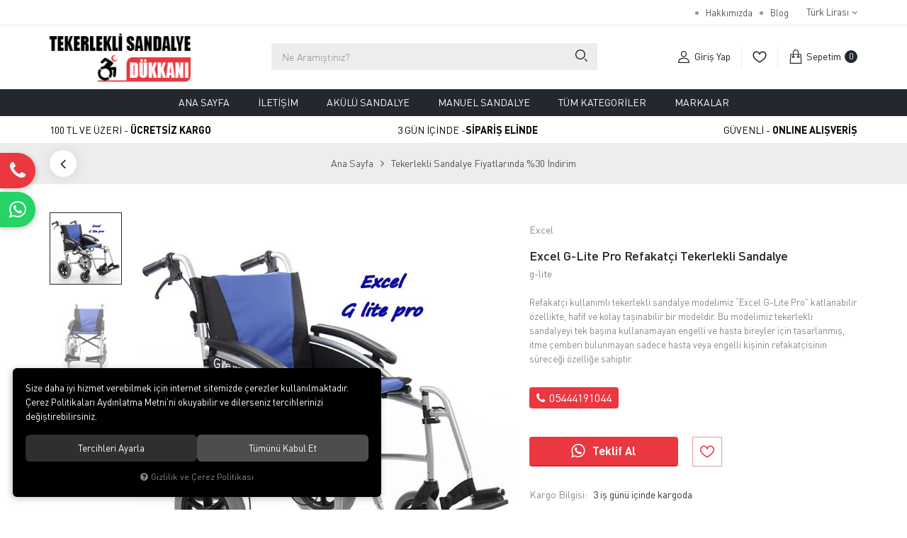

--- FILE ---
content_type: text/html; charset=UTF-8
request_url: https://tekerleklisandalyedukkani.com/refakatci-tekerlekli-sandalye-excel-g-lite-pro
body_size: 27787
content:
<!DOCTYPE html>
<html lang="tr" data-dir="ltr">
<head>
	<!-- Tema 19 -->
	<meta name="viewport" content="width=device-width, initial-scale=1.0, maximum-scale=1.0, user-scalable=no">
	<meta http-equiv="Content-Type" content="text/html; charset=utf-8">
	<!--[if lt IE 9]>
	<script src="//tekerleklisandalyedukkani.com/themes/cdn/v2/scripts/html5shiv.min.js"></script>
	<script src="//tekerleklisandalyedukkani.com/themes/cdn/v2/scripts/respond.min.js"></script>
	<![endif]-->
	<!-- BEGIN og -->
	<meta property="og:url" content="https://tekerleklisandalyedukkani.com/refakatci-tekerlekli-sandalye-excel-g-lite-pro">
	<meta property="og:title" content="Excel G-Lite Pro Refakatçi Tekerlekli Sandalye , Excel , g-lite" />
	<meta property="og:description" content="Teklif Al, 0,43 TL">
	<meta property="og:site_name" content="Tekerlekli Sandalye Dükkanı">	<meta property="og:image" content="https://tekerleklisandalyedukkani.com/UserFiles/Fotograflar/346-refakatci-tekerlekli-sandalye-excel-g-lite-pro-refakatci-tekerlekli-sandalye-excel-g-lite-pro-refakatci-tekerlekli-sandalye-excel-g-lite-pro.jpg">
	<meta property="og:image" content="https://tekerleklisandalyedukkani.com/UserFiles/Fotograflar/347-refakatci-tekerlekli-sandalye-excel-g-lite-pro-refakatci-kullanimli-tekerlekli-sandalye-excel-g-lite-pro-on-g-lite-pro.jpg">
	<meta property="og:image" content="https://tekerleklisandalyedukkani.com/UserFiles/Fotograflar/348-refakatci-tekerlekli-sandalye-excel-g-lite-pro-excel-g-lite-pro-yan-glitepro.jpg">
	<meta property="og:image" content="https://tekerleklisandalyedukkani.com/UserFiles/Fotograflar/1345-tekerlekli-sandalye-dukkani-logo-307-tekerlekli-sandalye-dukkani-logo-220x85.png">
	<!-- END og -->
	<meta name="description" content="Katlanabilir özellikteki refakatçi kullanımlı tekerlekli sandalye modelimiz, Excel G-Lite Pro hafif ve kolay taşınabilir hasta ve engelli transfer sandalyesidir.">
	<meta name="keywords" content="hasta taşıma sandalyesi, refakatçi tekerlekli sandalye, excel glite pro, excel glite pro özellikleri">
	<meta name="robots" content="index,follow">
	<meta name="author" content="tekerleklisandalyedukkani.com">
	<meta name="msvalidate.01" content="">
	<meta name="yandex-verification" content="">
	<link rel="icon" href="//tekerleklisandalyedukkani.com/UserFiles/Fotograflar/favicon.png">
	<title>Excel G-Lite Pro Refakatçi Tekerlekli Sandalye</title>
	<link rel="canonical" href="https://tekerleklisandalyedukkani.com/refakatci-tekerlekli-sandalye-excel-g-lite-pro">
	<script>var curl = 'http://tekerleklisandalyedukkani.com', ModulName = 'Urun', ccurl = '//tekerleklisandalyedukkani.com', cdn = '//tekerleklisandalyedukkani.com/themes/cdn', VarsayilanResim = '//tekerleklisandalyedukkani.com/UserFiles/Fotograflar/thumbs/11-gorsel-hazirlaniyor-noimage.png', ParaBirimi = 'TRY', site = {"curl":"http:\/\/tekerleklisandalyedukkani.com","ModulName":"Urun","ccurl":"\/\/tekerleklisandalyedukkani.com","cdn":"\/\/tekerleklisandalyedukkani.com\/themes\/cdn","VarsayilanResim":"\/\/tekerleklisandalyedukkani.com\/UserFiles\/Fotograflar\/thumbs\/11-gorsel-hazirlaniyor-noimage.png","GecerliDil":"tr","VaryasyonlariListele":"0","ParaBirimi":"TRY","ParaBirimiSolIkon":"","ParaBirimiSagIkon":"<i class='fa fa-try'><\/i>","StokTakibi":"1","domain":"tekerleklisandalyedukkani.com","StoksuzFiyat":"0","GecerliUlke":null,"GecerliIl":null,"GecerliIlce":null,"GecerliMahalle":null,"mobil":false,"teklif":"0","AnonimFiyatGosterme":"0","isUser":false,"VEtiket":[],"kurye":"0","lurl":"\/\/tekerleklisandalyedukkani.com","GecerliBolge":null,"yuvarlama":"0","CerezMesaji":1,"cookies":{"google_ga":"cookies.marketing","google_ga4":"cookies.performance","google_gtm":"cookies.performance","criteo":"cookies.marketing","facebook_pixel":"cookies.marketing","google_adwords":"false"},"ayniSepet":false,"gucluSifre":0,"dhl":"0","google_ga":"","google_ga4":"G-TNT15PLK5V","google_gtm":"","google_adwords":"","firma":"Tekerlekli Sandalye D\u00fckkan\u0131","firmaKisa":"Tekerlekli Sandalye D\u00fckkan\u0131","adresHarita":"0","stoksuzUrunNoIndex":0}, uye = {"mail":null,"adsoyad":null,"grup_id":null,"telif":0,"unvan":null,"vergi_no":null,"vergi_dairesi":null,"tckn":null,"tip":null,"nakitpuan":0,"nakitpuan_string":null,"smsIzin":null,"mailIzin":null,"bulten":null,"telefon":null}; var dil = {"cerezmesajitext":null,"cerezmesajikabul":null,"cerez1":"\u00c7erez Tercihleriniz"};</script>
	<script src="//tekerleklisandalyedukkani.com/themes/cdn/v2/jquery-3.6.0/jquery-3.6.0.min.js"></script>
	<script src="//tekerleklisandalyedukkani.com/themes/cdn/v2/scripts/kvkk.cookie.min.js?v=50792"></script>
	<link rel="stylesheet" href="//tekerleklisandalyedukkani.com/themes/tekerleklisandalyedukkaniyeni/css/css.demeti.min.css?v=50792"><!-- Global site tag (gtag.js) - Google Analytics -->
	<script>
	function backend_cookies_google_ga41()
	{
		if (!cookies.performance){return;}
		jQuery.ajax({url: 'https://www.googletagmanager.com/gtag/js?id=G-TNT15PLK5V', dataType: 'script', async: false});
		window.dataLayer = window.dataLayer || [];
		window.gtag = function(){dataLayer.push(arguments);}
		gtag('js', new Date());
		gtag('config', 'G-TNT15PLK5V');
	}
	
	backend_cookies_google_ga41();
	</script>
</head>
<body class="Urun">
<header class="main-header">
	<div class="top hide">
		<div class="container">
			<div class="top-inner">
				
<ul class="side-nav">
	<li><a href="https://tekerleklisandalyedukkani.com/hakkimizda" target="_self">Hakkımızda</a></li>
	<li><a href="https://tekerleklisandalyedukkani.com/blog" target="_blank">Blog</a></li>
</ul>
								<div class="location dropdown item">
					<div class="dropdown-toggle" type="button" data-toggle="dropdown"></div>
					<div class="dropdown-menu">
												<p>Para Birimi Seçiniz</p>
						<ul class="currency">
														<li data-value="1"><label class="ParaBirimiDegistir" data-currency="TRY">Türk Lirası</label></li>
							<li data-value="0"><label class="ParaBirimiDegistir" data-currency="USD">Dolar</label></li>
							<li data-value="0"><label class="ParaBirimiDegistir" data-currency="EUR">Euro</label></li>
						</ul>
					</div>
				</div>
			</div>
		</div>
	</div>
	<div class="header">
		<div class="container">
			<div class="header-inner">
				<div class="main-nav-toggle">
					<div class="icon">
						<svg class="open"><use xlink:href="#header-menu"></use></svg>
					</div>
				</div>
				<div class="logo">
					<a href="//tekerleklisandalyedukkani.com"><img src="//tekerleklisandalyedukkani.com/UserFiles/Fotograflar/1345-tekerlekli-sandalye-dukkani-logo-307-tekerlekli-sandalye-dukkani-logo-220x85.png" width="200" height="70" alt="Excel G-Lite Pro Refakatçi Tekerlekli Sandalye"></a>
				</div>
				<script>var KategoriID = "", MarkaID = "";</script>
<div class="search">
    <form id="AramaForm" action="/arama">
        <input type="text" name="Keyword" class="form-control" id="Kelime" value="" tabindex="1" autocomplete="off" placeholder="Ne Aramıştınız?">
        <button id="SearchFormButton"><svg><use xlink:href="#search"></use></svg></button>
    </form>
</div>
				<div class="user-nav">
										<a href="//tekerleklisandalyedukkani.com/giris" class="account item">
						<div class="icon"><svg><use xlink:href="#user"></use></svg></div>
						<div class="text">Giriş Yap</div>
					</a>
					<a href="//tekerleklisandalyedukkani.com/Favoriler" class="favourites item"><div class="icon"><svg><use xlink:href="#heart"></use></svg></div></a>
					<div class="cart dropdown item">
						<div class="dropdown-toggle" type="button" data-toggle="dropdown">
							<div class="icon"><svg><use xlink:href="#shopping-bag"></use></svg></div>
							<div class="text">Sepetim</div>
							<div class="amount"></div>
						</div>
						<div class="dropdown-menu">
						</div>
					</div>
				</div>
			</div>
		</div>
	</div>
	<div class="main-nav-wrapper">
		<div class="main-nav-toggle">
			<div class="text">MENÜ</div>
			<div class="icon">
				<svg class="close"><use xlink:href="#close"></use></svg>
			</div>
		</div>
		<div class="container">
			<nav class="main-nav">
<ul class="top-nav">
	
	<li>
		<a href="https://www.tekerleklisandalyedukkani.com/anasayfa" target="_self">Ana Sayfa</a>
	</li>
	<li>
		<a href="https://www.tekerleklisandalyedukkani.com/iletisim" target="_self">İletişim</a>
	</li>
	<li>
		<a href="https://www.tekerleklisandalyedukkani.com/akulu-sandalye" target="_self">Akülü Sandalye</a>
<i class="fa fa-angle-right" aria-hidden="true"></i>
<div class="sub-nav">
	<div class="sub-nav-inner">
		<ul class="list">
			<li>
				<a href="https://www.tekerleklisandalyedukkani.com/katlanan-akulu-sandalye" target="_self">Katlanan Akülü Sandalye</a>
			</li>
			<li>
				<a href="https://www.tekerleklisandalyedukkani.com/engelli-scooter" target="_self">Scooter</a>
			</li>
			<li>
				<a href="https://www.tekerleklisandalyedukkani.com/ayaga-kaldiran-akulu-tekerlekli-sandalye" target="_self">Ayağa Kaldıran</a>
			</li>
			<li>
				<a href="https://www.tekerleklisandalyedukkani.com/ikinci-el-akulu-sandalye" target="_self">2. El</a>
			</li>
			<li>
				<a href="https://www.tekerleklisandalyedukkani.com/katlanabilir-engelli-scooter" target="_self">Katlanabilir Engelli Scooter</a>
			</li>
		</ul>
	</div>
</div>
		<ul class="banner-wrapper">
			<li><a href=""><img src="//www.tekerleklisandalyedukkani.com/themes/tekerleklisandalyedukkaniyeni/images/spacer.gif" data-src="//www.tekerleklisandalyedukkani.com/UserFiles/Fotograflar/thumbs/1308-akulu-sandalye-grubu-katlanan-akulu-alt-kategori.jpg" class="dload" width="240" height="310" alt="akülü sandalye grubu "></a></li>
		</ul>
	</li>
	<li>
		<a href="https://www.tekerleklisandalyedukkani.com/tekerlekli-sandalye-fiyatlarinda-30-indirim" target="_self">Manuel Sandalye</a>
<i class="fa fa-angle-right" aria-hidden="true"></i>
<div class="sub-nav">
	<div class="sub-nav-inner">
		<ul class="list">
			<li>
				<a href="https://www.tekerleklisandalyedukkani.com/aktif-tekerlekli-sandalye" target="_self">Aktif Tekerlekli Sandalyeler</a>
			</li>
			<li>
				<a href="https://www.tekerleklisandalyedukkani.com/basketbol-tekerlekli-sandalyesi" target="_self">Basketbol Sandalyeleri</a>
			</li>
			<li>
				<a href="https://www.tekerleklisandalyedukkani.com/buyuk-beden-tekerlekli-sandalye" target="_self">Büyük Beden Tekerlekli Sandalye</a>
			</li>
			<li>
				<a href="https://www.tekerleklisandalyedukkani.com/hasta-tuvalet-sandalyesi" target="_self">Banyo WC Sandalyeleri</a>
			</li>
			<li>
				<a href="https://www.tekerleklisandalyedukkani.com/katlanan-tekerlekli-sandalye-modelleri" target="_self">Katlanabilir Tekerlekli Sandalyeler</a>
			</li>
			<li>
				<a href="https://www.tekerleklisandalyedukkani.com/ucuz-tekerlekli-sandalye" target="_self">Ucuz Tekerlekli Sandalye</a>
			</li>
		</ul>
	</div>
</div>
		<ul class="banner-wrapper">
			<li><a href=""><img src="//www.tekerleklisandalyedukkani.com/themes/tekerleklisandalyedukkaniyeni/images/spacer.gif" data-src="//www.tekerleklisandalyedukkani.com/UserFiles/Fotograflar/thumbs/1309-manuel-tekerlekli-sandalye-kategori-acilir-resim.jpg" class="dload" width="240" height="310" alt="manuel-tekerlekli-sandalye-kategori-acilir-resim.jpg"></a></li>
		</ul>
	</li>
	<li>
		<a href="https://www.tekerleklisandalyedukkani.com/urunler" target="_self">Tüm Kategoriler</a>
<i class="fa fa-angle-right" aria-hidden="true"></i>
<div class="sub-nav">
	<div class="sub-nav-inner">
		<ul class="list">
			<li>
				<a href="https://www.tekerleklisandalyedukkani.com/muge-anli-tekerlekli-sandalye" target="_self">Müge anlı tekerlekli sandalye bağışı</a>
			</li>
			<li>
				<a href="https://www.tekerleklisandalyedukkani.com/hasta-tasima-lifti" target="_self">Hasta Taşıma Lifti</a>
			</li>
			<li>
				<a href="https://www.tekerleklisandalyedukkani.com/engelli-yurutecleri-ayakta-durma-sehpalari" target="_self">Engelli Yürüteçleri</a>
			</li>
			<li>
				<a href="https://www.tekerleklisandalyedukkani.com/havali-hasta-yatagi" target="_self">Havalı Hasta Yatağı</a>
			</li>
			<li>
				<a href="https://www.tekerleklisandalyedukkani.com/hasta-yatagi" target="_self">Hasta Karyolası</a>
			</li>
			<li>
				<a href="https://www.tekerleklisandalyedukkani.com/hasta-bakim-urunleri" target="_self">Hasta Bakım Ürünleri</a>
			</li>
			<li>
				<a href="https://www.tekerleklisandalyedukkani.com/tekerlekli-sandalye-minderi-havali-minder" target="_self">Havalı Minderler</a>
			</li>
			<li>
				<a href="https://www.tekerleklisandalyedukkani.com/engelli-puseti" target="_self">Engelli Pusetleri</a>
			</li>
			<li>
				<a href="https://www.tekerleklisandalyedukkani.com/cocuk-akulu-sandalyesi" target="_self">Çocuk Akülü Sandalyeleri</a>
			</li>
			<li>
				<a href="https://www.tekerleklisandalyedukkani.com/cocuk-tekerlekli-sandalyesi" target="_self">Çocuk Tekerlekli Sandalyeleri</a>
			</li>
			<li>
				<a href="https://www.tekerleklisandalyedukkani.com/akulu-sandalye-tamiri-ve-yedek-parca" target="_self">Yedek Parçalar</a>
			</li>
			<li>
				<a href="https://www.tekerleklisandalyedukkani.com/akulu-sandalye-akusu" target="_self">Akülü Sandalye Aküsü</a>
			</li>
			<li>
				<a href="https://www.tekerleklisandalyedukkani.com/engelli-rampasi" target="_self">Engelli Rampası</a>
			</li>
			<li>
				<a href="https://www.tekerleklisandalyedukkani.com/merdiven-inme-cikma-cihazi-fiyatlari-modelleri" target="_self">Merdiven Çıkma Cihazları</a>
			</li>
			<li>
				<a href="https://www.tekerleklisandalyedukkani.com/akulu-sandalye-sarj-aleti-fiyatlari-sarj-cihazi-modelleri" target="_self">Akülü Sandalye Şarj Aletleri</a>
			</li>
			<li>
				<a href="https://www.tekerleklisandalyedukkani.com/koltuk-degnegi-baston-kanedyen-modelleri-fiyatlari" target="_self">Koltuk Değneği, Baston, Kanedyen </a>
			</li>
			<li>
				<a href="https://www.tekerleklisandalyedukkani.com/skolyoz-oturma-koltugu-minderi" target="_blank">Skolyoz Oturma Koltuğu Minderi</a>
			</li>
			<li>
				<a href="https://www.tekerleklisandalyedukkani.com/akulu-tekerlekli-sandalye-kiralama-fiyatlari-hizmeti" target="_blank">Akülü Sandalye Kiralama</a>
			</li>
		</ul>
	</div>
</div>
	</li>
	<li>
		<a href="https://www.tekerleklisandalyedukkani.com/markalar" target="_self">Markalar</a>
	</li>
</ul>
			</nav>
		</div>
	</div>
	<div class="shopping-wrapper hidden-xs">
		<div class="container">
			<ul>
				<li>100 TL VE ÜZERİ - <strong>ÜCRETSİZ KARGO</strong></li>
				<li>3 GÜN İÇİNDE -<strong>SİPARİŞ ELİNDE</strong></li>
				<li>GÜVENLİ - <strong>ONLINE ALIŞVERİŞ</strong></li>
			</ul>
		</div>
	</div>
</header>
<div class="nav-backdrop"></div>
<script>var TemaCevirileri = '{"Toplam":"Toplam","Adet":"Adet","Sil":"Sil","AlisveriseDevamEt":"Alışverişe devam et","SiparisiTamamla":"Siparişi Tamamla","SepetinizBos":"Sepetinizde ürün bulunamadı.","EbultenOnayla":"Lütfen e-bülten aboneliğinizi onaylayınız","Filtreleme":"Filtrele"}', turl = '//tekerleklisandalyedukkani.com/themes/tekerleklisandalyedukkaniyeni', FiltreOtomatikCalistir = 1, HataMesaji = 2; TemaCevirileri = (TemaCevirileri && TemaCevirileri != undefined ? $.parseJSON(TemaCevirileri) : $.parseJSON('{}'));</script>
<div class="wrapper">
		<div class="breadcrumb-wrapper">
		<div class="container"><div class="breadcrumb">
	<ul class="list-unstyled">
				<li><a href="https://tekerleklisandalyedukkani.com"><span>Ana Sayfa</span></a></li>
		<li><a href="https://tekerleklisandalyedukkani.com/tekerlekli-sandalye-fiyatlarinda-30-indirim"><span>Tekerlekli Sandalye Fiyatlarında %30 İndirim</span></a></li>
		<li class="last"><a href="https://tekerleklisandalyedukkani.com/refakatci-tekerlekli-sandalye-excel-g-lite-pro">Excel G-Lite Pro Refakatçi Tekerlekli Sandalye </a></li>
	</ul>
</div></div>
	</div>
	<div class="product-detail-wrapper">
		<div class="hidden"><div id="UrunAdi">Excel G-Lite Pro Refakatçi Tekerlekli Sandalye </div><div id="KategoriAdi">Tekerlekli Sandalye Fiyatlarında %30 İndirim</div></div><script>var UrunID = '121', ID = '152', curl = 'http://tekerleklisandalyedukkani.com', ModulName = 'Urun', EnBoySecimi = '0', SepetMinimum = '1', SepetArtis = '1', VaryasyonList = '', VaryasyonListJson = '', ResUrl = '//tekerleklisandalyedukkani.com/UserFiles/Fotograflar/', UrunFotoPlaceholder = '//tekerleklisandalyedukkani.com/themes/cdn/images/hipotenus/placeholder.gif', AksesuarList = '', NoImage = '//tekerleklisandalyedukkani.com/UserFiles/Fotograflar/thumbs/11-gorsel-hazirlaniyor-noimage.png', conversiondata = {"urunID":"121","varyasyonID":"152","fiyat":0.43,"kategoriler":["Tekerlekli Sandalye Fiyatlar\u0131nda %30 \u0130ndirim"],"paraBirimi":"USD"}, Fotolar = '', StokDurumuVar = "VAR", StokDurumuYok = "TÜKENDİ", FavorilereEkle = "Favorilere Ekle", FavorilerdenSil = "Favorilerden Sil", FiyatHaberVer = "Fiyatı Düşünce Haber Ver", FiyatHaberVerme = "Fiyatı Düşünce Haber Verme", GelinceHaberVer = "Stoğa Girince Haber Ver", GelinceHaberVerme = "Stoğa Girince Haber Verme", degerinisecmediniz = ""; AksesuarList = (AksesuarList.length > 0 ? AksesuarList : JSON.stringify(new Array())); var productData = []; productData.image = "//tekerleklisandalyedukkani.com/UserFiles/Fotograflar/org/346-refakatci-tekerlekli-sandalye-excel-g-lite-pro-refakatci-tekerlekli-sandalye-excel-g-lite-pro-refakatci-tekerlekli-sandalye-excel-g-lite-pro.jpg"; productData.id = "121"; productData.vid = "152"; productData.name = document.getElementById('UrunAdi').innerText; productData.code = "g-lite"; productData.barcode = ""; productData.brand = "Excel "; productData.category = document.getElementById('KategoriAdi').innerText; productData.url = "https://tekerleklisandalyedukkani.com/refakatci-tekerlekli-sandalye-excel-g-lite-pro"; if("".length){ productData.price = ""; productData.oldprice = "0,43"; }else{ productData.price = "0,43"; } if(typeof site !== "undefined"){ productData.currency = site.ParaBirimi; }else{ productData.currency = "<i class='fa fa-try'></i>"; }if(typeof conversiondata!="undefined") conversiondata["sayfa"]="detay",conversiondata["urunKodu"]="g-lite",conversiondata["urunAdi"]=document.getElementById('UrunAdi').innerText,conversiondata["gorsel"]="//tekerleklisandalyedukkani.com/UserFiles/Fotograflar/org/346-refakatci-tekerlekli-sandalye-excel-g-lite-pro-refakatci-tekerlekli-sandalye-excel-g-lite-pro-refakatci-tekerlekli-sandalye-excel-g-lite-pro.jpg",conversiondata["sonFiyat"]=(typeof conversiondata["promosyonluFiyat"] != "undefined") ? conversiondata["promosyonluFiyat"] : (typeof conversiondata["indirimliFiyat"] != "undefined") ? conversiondata["indirimliFiyat"] : conversiondata["fiyat"];if(typeof conversiondata!="undefined" && "Excel ".length) conversiondata["marka"]="Excel "</script>
<script>var FotoPlaceholder = 1, ZoomTip = 'inner', BuyukFotoConfig = { autoplay: false, infinite: false, fade: false, arrows: true, dots: false, asNavFor: '.product-thumbs-slider', touchMove: true, responsive: [{ breakpoint: 992, settings: {dots: true}}, { breakpoint: 479, settings: { dots: true, slidesToShow: 1.25 }}]}, BuyukFotoSayfalama = 2, KucukFotoSlideYonu = 1, KucukFotoOkKontrol = 1, KucukFotoSahneSayisi = 5, KucukFotoYol = '140', AksesuarTip = 0, AksesuarFiyat = 1, PaylasBaslik = "Tekerlekli Sandalye Dükkanı", PaylasText = "", PaylasUrl = "https://tekerleklisandalyedukkani.com/refakatci-tekerlekli-sandalye-excel-g-lite-pro";</script>
<script>
	$('body').attr('data-siparis','0');
		$('body').attr('data-siparis','1');
	
</script>
<script src="//tekerleklisandalyedukkani.com/themes/cdn/v2/scripts/urun.detay.min.js?v=50792"></script>
<div class="product" data-teklif="1">
  <div class="container">
    <div class="row">
      <div class="col-xs-12 col-sm-6 col-md-7">
        <div class="product-image">
          <script src="//tekerleklisandalyedukkani.com/themes/cdn/v2/elevatezoom-3.0.8/jquery.elevatezoom-3.0.8.min.js"></script>
<meta name="og:image" content="//tekerleklisandalyedukkani.com/UserFiles/Fotograflar/org/348-refakatci-tekerlekli-sandalye-excel-g-lite-pro-excel-g-lite-pro-yan-glitepro.jpg">
<script>
	var images = "",
		thumbs = "",
		BuyukFotoLinkText = BuyukFotoLinkText,
		UrunAdi = $(".breadcrumb h1").text();
		
	if(BuyukFotoSayfalama == "undefined" || BuyukFotoSayfalama == null || !jQuery.isNumeric(BuyukFotoSayfalama)){ var BuyukFotoSayfalama = 0; }
	if(BuyukFotoSayfalamaKontrol == "undefined" || BuyukFotoSayfalamaKontrol == null || !jQuery.isNumeric(BuyukFotoSayfalamaKontrol)){ var BuyukFotoSayfalamaKontrol = 0; }
	if(BuyukFotoOkKontrol == 0){ var BuyukFotoOkKontrol = false; } else { var BuyukFotoOkKontrol = true; }
	if(BuyukFotoOkOnceki == "undefined" || BuyukFotoOkOnceki == null){ var BuyukFotoOkOnceki = false; }
	if(BuyukFotoOkSonraki == "undefined" || BuyukFotoOkSonraki == null){ var BuyukFotoOkSonraki = false; }
	if(BuyukFotoOtomatikSlide == 1){ var BuyukFotoOtomatikSlide = true; } else { var BuyukFotoOtomatikSlide = false; }
	if(BuyukFotoDokunmatik == 1){ var BuyukFotoDokunmatik = true; } else { var BuyukFotoDokunmatik = false; }
	if(BuyukFotoSonsuzDongu == 1){ var BuyukFotoSonsuzDongu = true; } else { var BuyukFotoSonsuzDongu = false; }
	if(BuyukFotoFadeEfekti == 1){ var BuyukFotoFadeEfekti = true; } else { var BuyukFotoFadeEfekti = false; }
	if(KucukFotoSayfalama == 1){ var KucukFotoSayfalama = true; } else { var KucukFotoSayfalama = false; }
	if(KucukFotoOkKontrol == 1){ var KucukFotoOkKontrol = true; } else { var KucukFotoOkKontrol = false; }
	if(KucukFotoOkOnceki == "undefined" || KucukFotoOkOnceki == null){ var KucukFotoOkOnceki = false; }
	if(KucukFotoOkSonraki == "undefined" || KucukFotoOkSonraki == null){ var KucukFotoOkSonraki = false; }
	if(KucukFotoSlideYonu == 1){ var KucukFotoSlideYonu = true; } else { var KucukFotoSlideYonu = false; }
	if(KucukFotoSahneSayisi == "undefined" || KucukFotoSahneSayisi == null || !jQuery.isNumeric(KucukFotoSahneSayisi)){ var KucukFotoSahneSayisi = 4; }
	if(KucukFotoDokunmatik == 1){ var KucukFotoDokunmatik = true; } else { var KucukFotoDokunmatik = false; }
	if(KucukFotoOrtala == 1){ var KucukFotoOrtala = true; } else { var KucukFotoOrtala = false; }
	if(UrunFotoLightbox == "undefined" || UrunFotoLightbox == null || !jQuery.isNumeric(UrunFotoLightbox)){ var UrunFotoLightbox = 1; }
	if(OrjFotoYol == "undefined" || OrjFotoYol == null){ var OrjFotoYol = "org/"; } else { var OrjFotoYol = OrjFotoYol +"/" }
	if(BuyukFotoYol == "undefined" || BuyukFotoYol == null){ var BuyukFotoYol = ""; } else { var BuyukFotoYol = BuyukFotoYol +"/" }
	if(KucukFotoYol == "undefined" || KucukFotoYol == null){ var KucukFotoYol = "thumbs/"; } else { var KucukFotoYol = KucukFotoYol +"/" }
	OrjFotoYol01 = "//tekerleklisandalyedukkani.com/UserFiles/Fotograflar/"+ OrjFotoYol
	OrjFotoYol02 = ""
	BuyukFotoYol01 = "//tekerleklisandalyedukkani.com/UserFiles/Fotograflar/"+ BuyukFotoYol
	BuyukFotoYol02 = ""
	KucukFotoYol01 = "//tekerleklisandalyedukkani.com/UserFiles/Fotograflar/"+ KucukFotoYol
	KucukFotoYol02 = ""
	if(OrjFotoCDNYol01 == "undefined" || OrjFotoCDNYol01 == null){ var OrjFotoCDNYol01 = ""; }
	if(OrjFotoCDNYol02 == "undefined" || OrjFotoCDNYol02 == null){ var OrjFotoCDNYol02 = ""; }
	if(BuyukFotoCDNYol01 == "undefined" || BuyukFotoCDNYol01 == null){ var BuyukFotoCDNYol01 = ""; }
	if(BuyukFotoCDNYol02 == "undefined" || BuyukFotoCDNYol02 == null){ var BuyukFotoCDNYol02 = ""; }
	if(KucukFotoCDNYol01 == "undefined" || KucukFotoCDNYol01 == null){ var KucukFotoCDNYol01 = ""; }
	if(KucukFotoCDNYol02 == "undefined" || KucukFotoCDNYol02 == null){ var KucukFotoCDNYol02 = ""; }
	if(OrjFotoCDNYol01.length){
		OrjFotoYol01 = OrjFotoCDNYol01
		OrjFotoYol02 = OrjFotoCDNYol02
	}
	if(BuyukFotoCDNYol01.length){
		BuyukFotoYol01 = BuyukFotoCDNYol01
		BuyukFotoYol02 = BuyukFotoCDNYol02
	}
	if(KucukFotoCDNYol01.length){
		KucukFotoYol01 = KucukFotoCDNYol01
		KucukFotoYol02 = KucukFotoCDNYol02
	}
	
	if(FotoPlaceholder == "undefined" || FotoPlaceholder == null || !jQuery.isNumeric(FotoPlaceholder)){ var FotoPlaceholder = 0; }
	if(BuyukFotoPlaceholder == "undefined" || BuyukFotoPlaceholder == null){ var BuyukFotoPlaceholder = "//tekerleklisandalyedukkani.com/themes/cdn/images/hipotenus/placeholder.gif"; }
	if(KucukFotoPlaceholder == "undefined" || KucukFotoPlaceholder == null){ var KucukFotoPlaceholder = "//tekerleklisandalyedukkani.com/themes/cdn/images/hipotenus/placeholder.gif"; }
	if(ZoomAktif == "undefined" || ZoomAktif == null || !jQuery.isNumeric(ZoomAktif)){ var ZoomAktif = 1; }
	if(ZoomTip == "undefined" || ZoomTip == null){ var ZoomTip = "window"; }
	if(ZoomTip == "lens"){ var lensShape = "round"; }else{ var lensShape = "square"; }

	var BuyukFotoSayfalamaD = BuyukFotoSayfalama;
	
	var sliderConfig = {
		autoplay: BuyukFotoOtomatikSlide,
		infinite: BuyukFotoSonsuzDongu,
		arrows: BuyukFotoOkKontrol,
		fade: BuyukFotoFadeEfekti,
		touchMove: BuyukFotoDokunmatik
	};
	if(BuyukFotoOkOnceki && BuyukFotoOkSonraki){
		sliderConfig['prevArrow'] = BuyukFotoOkOnceki;
		sliderConfig['nextArrow'] = BuyukFotoOkSonraki;
	}
	var ksliderConfig = {
		autoplay: false,
		infinite: BuyukFotoSonsuzDongu,
		centerMode: KucukFotoOrtala,
		dots: KucukFotoSayfalama,
		arrows: KucukFotoOkKontrol,
		vertical: KucukFotoSlideYonu,
		slidesToShow: KucukFotoSahneSayisi,
		swipeToSlide: true,
		focusOnSelect: true,
		touchMove: KucukFotoDokunmatik
	};
	if(KucukFotoOkOnceki && KucukFotoOkOnceki){
		ksliderConfig["prevArrow"] = KucukFotoOkOnceki;
		ksliderConfig["nextArrow"] = KucukFotoOkSonraki;
	}
	var zoomConfig = {
		zoomType: ZoomTip,
		lensShape : lensShape,
		gallery: "gallery_01",
		galleryActiveClass: "active",
		cursor: "crosshair",
		responsive: true,
		easing: true,
		zoomWindowFadeIn: 500,
		zoomWindowFadeOut: 500,
		lensFadeIn: 500,
		lensFadeOut: 500
	};
	var gorselsayisi = 0;
		images = images + "<div class=\"images-item\"><a href=\""+ OrjFotoYol01 +"346-refakatci-tekerlekli-sandalye-excel-g-lite-pro-refakatci-tekerlekli-sandalye-excel-g-lite-pro-refakatci-tekerlekli-sandalye-excel-g-lite-pro.jpg"+ OrjFotoYol02 +"\" data-lightbox=\"image-gallery\" title=\""+ UrunAdi +"\"><img "+ (FotoPlaceholder ? "src=\""+ BuyukFotoYol01 +"346-refakatci-tekerlekli-sandalye-excel-g-lite-pro-refakatci-tekerlekli-sandalye-excel-g-lite-pro-refakatci-tekerlekli-sandalye-excel-g-lite-pro.jpg"+ BuyukFotoYol02 +"\" loading=\"lazy\"" : "src=\""+ BuyukFotoYol01 +"346-refakatci-tekerlekli-sandalye-excel-g-lite-pro-refakatci-tekerlekli-sandalye-excel-g-lite-pro-refakatci-tekerlekli-sandalye-excel-g-lite-pro.jpg"+ BuyukFotoYol02 +"\"") +" data-zoom-image=\""+ OrjFotoYol01 +"346-refakatci-tekerlekli-sandalye-excel-g-lite-pro-refakatci-tekerlekli-sandalye-excel-g-lite-pro-refakatci-tekerlekli-sandalye-excel-g-lite-pro.jpg"+ OrjFotoYol02 +"\" alt=\""+ UrunAdi +"\"></a></div>";
	if(site.VarsayilanResim !== "//tekerleklisandalyedukkani.com/UserFiles/Fotograflar/thumbs/346-refakatci-tekerlekli-sandalye-excel-g-lite-pro-refakatci-tekerlekli-sandalye-excel-g-lite-pro-refakatci-tekerlekli-sandalye-excel-g-lite-pro.jpg"){
		thumbs = thumbs + "<div class=\"thumbs-item\"><img "+ (FotoPlaceholder ? "src=\""+ KucukFotoYol01 +"346-refakatci-tekerlekli-sandalye-excel-g-lite-pro-refakatci-tekerlekli-sandalye-excel-g-lite-pro-refakatci-tekerlekli-sandalye-excel-g-lite-pro.jpg"+ KucukFotoYol02 +"\" loading=\"lazy\"" : "src=\""+ KucukFotoYol01 +"346-refakatci-tekerlekli-sandalye-excel-g-lite-pro-refakatci-tekerlekli-sandalye-excel-g-lite-pro-refakatci-tekerlekli-sandalye-excel-g-lite-pro.jpg"+ KucukFotoYol02 +"\"") +" alt=\""+ UrunAdi +"\"></div>";
		gorselsayisi++
	}
	
	images = images + "<div class=\"images-item\"><a href=\""+ OrjFotoYol01 +"347-refakatci-tekerlekli-sandalye-excel-g-lite-pro-refakatci-kullanimli-tekerlekli-sandalye-excel-g-lite-pro-on-g-lite-pro.jpg"+ OrjFotoYol02 +"\" data-lightbox=\"image-gallery\" title=\""+ UrunAdi +"\"><img "+ (FotoPlaceholder ? "src=\""+ BuyukFotoYol01 +"347-refakatci-tekerlekli-sandalye-excel-g-lite-pro-refakatci-kullanimli-tekerlekli-sandalye-excel-g-lite-pro-on-g-lite-pro.jpg"+ BuyukFotoYol02 +"\" loading=\"lazy\"" : "src=\""+ BuyukFotoYol01 +"347-refakatci-tekerlekli-sandalye-excel-g-lite-pro-refakatci-kullanimli-tekerlekli-sandalye-excel-g-lite-pro-on-g-lite-pro.jpg"+ BuyukFotoYol02 +"\"") +" data-zoom-image=\""+ OrjFotoYol01 +"347-refakatci-tekerlekli-sandalye-excel-g-lite-pro-refakatci-kullanimli-tekerlekli-sandalye-excel-g-lite-pro-on-g-lite-pro.jpg"+ OrjFotoYol02 +"\" alt=\""+ UrunAdi +"\"></a></div>";
	if(site.VarsayilanResim !== "//tekerleklisandalyedukkani.com/UserFiles/Fotograflar/thumbs/347-refakatci-tekerlekli-sandalye-excel-g-lite-pro-refakatci-kullanimli-tekerlekli-sandalye-excel-g-lite-pro-on-g-lite-pro.jpg"){
		thumbs = thumbs + "<div class=\"thumbs-item\"><img "+ (FotoPlaceholder ? "src=\""+ KucukFotoYol01 +"347-refakatci-tekerlekli-sandalye-excel-g-lite-pro-refakatci-kullanimli-tekerlekli-sandalye-excel-g-lite-pro-on-g-lite-pro.jpg"+ KucukFotoYol02 +"\" loading=\"lazy\"" : "src=\""+ KucukFotoYol01 +"347-refakatci-tekerlekli-sandalye-excel-g-lite-pro-refakatci-kullanimli-tekerlekli-sandalye-excel-g-lite-pro-on-g-lite-pro.jpg"+ KucukFotoYol02 +"\"") +" alt=\""+ UrunAdi +"\"></div>";
		gorselsayisi++
	}
	
	images = images + "<div class=\"images-item\"><a href=\""+ OrjFotoYol01 +"348-refakatci-tekerlekli-sandalye-excel-g-lite-pro-excel-g-lite-pro-yan-glitepro.jpg"+ OrjFotoYol02 +"\" data-lightbox=\"image-gallery\" title=\""+ UrunAdi +"\"><img "+ (FotoPlaceholder ? "src=\""+ BuyukFotoYol01 +"348-refakatci-tekerlekli-sandalye-excel-g-lite-pro-excel-g-lite-pro-yan-glitepro.jpg"+ BuyukFotoYol02 +"\" loading=\"lazy\"" : "src=\""+ BuyukFotoYol01 +"348-refakatci-tekerlekli-sandalye-excel-g-lite-pro-excel-g-lite-pro-yan-glitepro.jpg"+ BuyukFotoYol02 +"\"") +" data-zoom-image=\""+ OrjFotoYol01 +"348-refakatci-tekerlekli-sandalye-excel-g-lite-pro-excel-g-lite-pro-yan-glitepro.jpg"+ OrjFotoYol02 +"\" alt=\""+ UrunAdi +"\"></a></div>";
	if(site.VarsayilanResim !== "//tekerleklisandalyedukkani.com/UserFiles/Fotograflar/thumbs/348-refakatci-tekerlekli-sandalye-excel-g-lite-pro-excel-g-lite-pro-yan-glitepro.jpg"){
		thumbs = thumbs + "<div class=\"thumbs-item\"><img "+ (FotoPlaceholder ? "src=\""+ KucukFotoYol01 +"348-refakatci-tekerlekli-sandalye-excel-g-lite-pro-excel-g-lite-pro-yan-glitepro.jpg"+ KucukFotoYol02 +"\" loading=\"lazy\"" : "src=\""+ KucukFotoYol01 +"348-refakatci-tekerlekli-sandalye-excel-g-lite-pro-excel-g-lite-pro-yan-glitepro.jpg"+ KucukFotoYol02 +"\"") +" alt=\""+ UrunAdi +"\"></div>";
		gorselsayisi++
	}
	
	if(images == ""){
		document.write ("<div class=\"product-images-container\"><div class=\"no-image-container\"><img src=\""+ BuyukFotoYol01 +"348-refakatci-tekerlekli-sandalye-excel-g-lite-pro-excel-g-lite-pro-yan-glitepro.jpg"+ BuyukFotoYol02 +"\" alt=\""+ UrunAdi +"\"></div></div>");
	} else {
		document.write ("<div class=\"product-images-container\"><div class=\"product-images-slider-container\"><div class=\"product-images-slider\">"+ images +"</div></div>");
		if(thumbs !== "" && gorselsayisi > 1){
			document.write ("<div class=\"product-thumbs-slider-container\"><div class=\"product-thumbs-slider\">"+ thumbs +"</div></div>");
			$(".product-images-container").addClass("has-thumbs");
		}
		if(typeof BuyukFotoLinkText !== "undefined" && BuyukFotoLinkText !== null && (UrunFotoLightbox == 1 || (UrunFotoLightbox == 2 && window.innerWidth > 767))){
			document.write ("<div class=\"big-images-link\"><a href=\"javascript:void(0);\"><i class=\"fa fa-search-plus\" aria-hidden=\"true\"></i> <span>"+ BuyukFotoLinkText +"</span></a></div>");
		}
		document.write ("</div>");
	}
	if(KucukFotoSahneSayisi>=gorselsayisi && BuyukFotoSayfalamaKontrol){
		BuyukFotoSayfalamaD = 0
	}
	if(BuyukFotoSayfalamaD == 1){
		sliderConfig["dots"] = true;
	}else if(BuyukFotoSayfalamaD == 2){
		sliderConfig["dots"] = false;
		sliderConfig["asNavFor"] = ".product-thumbs-slider";
		ksliderConfig["asNavFor"] = ".product-images-slider";
	}else if(BuyukFotoSayfalamaD == 3){
		sliderConfig["dots"] = true;
		sliderConfig["asNavFor"] = ".product-thumbs-slider";
		ksliderConfig["asNavFor"] = ".product-images-slider";
	}else{
		sliderConfig["dots"] = false;
	}
	
	if(typeof BuyukFotoConfig === "object"){ sliderConfig = BuyukFotoConfig; }
	if(typeof KucukFotoConfig === "object"){ ksliderConfig = KucukFotoConfig; }
	
	$(function(){
		if(images != ""){
			$(".product-images-slider").slick(sliderConfig).on("afterChange", function(event, slick, currentSlide, nextSlide){
				if(FotoPlaceholder){
					bLazy.revalidate();
				}
			});
			if(ZoomAktif){
				$(".product-images-slider .slick-active img").each(function(){
					var curImg = $(this),
						curWidth = $(this).closest(".slick-active").width(),
						curZoomWidth = 0;
					$("<img src=\""+ curImg.attr("data-zoom-image") +"\">").on("load", function(){
						curZoomWidth = $(this).get(0).naturalWidth;
						if(curZoomWidth > curWidth){
							curImg.elevateZoom(zoomConfig);
						}
					});
				});
			}
			if(BuyukFotoSayfalamaD == 2 || BuyukFotoSayfalamaD == 3){
				$(".product-thumbs-slider").slick(ksliderConfig).on("afterChange", function(event, slick, currentSlide, nextSlide){
					if(FotoPlaceholder){
						bLazy.revalidate();
					}
				});
			}else{
				$(".product-thumbs-slider .thumbs-item:eq(0)").addClass("slick-current");
			}
			if(FotoPlaceholder){
				bLazy.revalidate();
			}
		}
		if(UrunFotoLightbox == 1 || (UrunFotoLightbox == 2 && window.innerWidth > 767)){
			$('a[data-lightbox="image-gallery"]').simpleLightbox({
				elementClass: 'product-image-lightbox'
			});
			$(document).on('click','.big-images-link>a', function(e){
				if(UrunFotoLightbox == 1 || (UrunFotoLightbox == 2 && window.innerWidth > 767)){
					$.SimpleLightbox.open({
						elementClass: 'product-image-lightbox',
						$items: $('.product-images-slider a[data-lightbox="image-gallery"]'),
						startAt: $('.product-images-slider li.slick-current').index(),
						bindToItems: false
					});
				}
			});
		}
		$(document).on("afterChange", ".product-images-slider", function(){
			var curSlide = $(".product-images-slider .slick-current");
			if(ZoomAktif){
				$(".zoomContainer").remove();
				$(".product-images-slider .slick-active img").each(function(){
					var curImg = $(this),
						curWidth = $(this).closest(".slick-active").width(),
						curZoomWidth = 0;
					curImg.removeData("elevateZoom");
					$("<img src=\""+ curImg.attr("data-zoom-image") +"\">").on("load", function(){
						curZoomWidth = $(this).get(0).naturalWidth;
						if(curZoomWidth > curWidth){
							curImg.elevateZoom(zoomConfig);
						}
					});
				});
			}
			if(BuyukFotoSayfalamaD != 2 && BuyukFotoSayfalamaD != 3){
				$(".product-thumbs-slider .thumbs-item:eq("+ curSlide.attr("data-slick-index") +")").addClass("slick-current").siblings(".thumbs-item").removeClass("slick-current");
			}
			setTimeout(function(){
				$(".product-images-slider .slick-active img").each(function(i){
					var imageUrl = $(this).attr("data-zoom-image");
					$(".zoomWindowContainer:eq("+ i +")>div").css("background-image", "url("+ imageUrl +")");
				});
			}, 100);
		}).on("init", ".product-images-slider", function(){
			if(ZoomAktif){
				$(".product-images-slider .slick-active img").each(function(){
					var curImg = $(this),
						curWidth = $(this).closest(".slick-active").width(),
						curZoomWidth = 0;
					curImg.removeData("elevateZoom");
					$("<img src=\""+ curImg.attr("data-zoom-image") +"\">").on("load", function(){
						curZoomWidth = $(this).get(0).naturalWidth;
						if(curZoomWidth > curWidth){
							curImg.elevateZoom(zoomConfig);
						}
					});
				});
			}
		}).on("click", ".thumbs-item", function(){
			$(".product-images-slider").slick("slickGoTo", $(this).index());
		});
	});

	function fotoGuncelle(){
		$(".product-images-container").html("").removeClass("has-thumbs");
		var images = "",
			thumbs = "",
			sayac = 0;
		$.each(Fotolar,function(fotok,fotov){
			images = images + "<div class=\"images-item\"><a href=\""+ OrjFotoYol01 + fotov.Foto + OrjFotoYol02 +"\" data-lightbox=\"image-gallery\" title=\""+ UrunAdi +"\"><img "+ (FotoPlaceholder ? "src=\""+ BuyukFotoYol01 + fotov.Foto + BuyukFotoYol02 +"\" loading=\"lazy\"" : "src=\""+ BuyukFotoYol01 + fotov.Foto + BuyukFotoYol02 +"\"") +" data-zoom-image=\""+ OrjFotoYol01 + fotov.Foto + OrjFotoYol02 +"\" alt=\""+ UrunAdi +"\"></a></div>";
			if(site.VarsayilanResim !== ResUrl +"thumbs/"+ fotov.Foto){
				thumbs = thumbs + "<div class=\"thumbs-item\"><img "+ (FotoPlaceholder ? "src=\""+ KucukFotoYol01 + fotov.Foto + KucukFotoYol02 +"\" loading=\"lazy\"" : "src=\""+ KucukFotoYol01 + fotov.Foto + KucukFotoYol02 +"\"") +" alt=\""+ UrunAdi +"\"></div>";
			}
			sayac++
		});
		if(thumbs !== "" && sayac > 1){
			thumbs = "<div class=\"product-thumbs-slider-container\"><div class=\"product-thumbs-slider\">"+ thumbs +"</div></div>";
			$(".product-images-container").addClass("has-thumbs");
		}else{
			thumbs = "";
		}
		$(".product-images-container").html("<div class=\"product-images-slider-container\"><div class=\"product-images-slider\">"+ images +"</div></div>"+ thumbs);
		if(BuyukFotoLinkText != "undefined" && BuyukFotoLinkText != null){
			$("<div class=\"big-images-link\"><a href=\"javascript:void(0);\">"+ BuyukFotoLinkText +"</a></div>").appendTo(".product-images-container");
		}
		$(".product-images-slider").slick(sliderConfig).on("afterChange", function(event, slick, currentSlide, nextSlide){
			if(FotoPlaceholder){
				bLazy.revalidate();
			}
		});
		if(FotoPlaceholder){
			bLazy.revalidate();
		}
		BuyukFotoSayfalamaD = BuyukFotoSayfalama;
		if(thumbs !== ""){
			if(BuyukFotoSayfalamaD == 2 || BuyukFotoSayfalamaD == 3){
				$(".product-thumbs-slider").slick(ksliderConfig).on("afterChange", function(event, slick, currentSlide, nextSlide){
					if(FotoPlaceholder){
						bLazy.revalidate();
					}
				});
			}else if(BuyukFotoSayfalamaD == 0){
				$(".product-thumbs-slider .thumbs-item:eq(0)").addClass("slick-current");
			}
		}
		if(UrunFotoLightbox == 1 || (UrunFotoLightbox == 2 && window.innerWidth > 767)){
			$("a[data-lightbox=\"image-gallery\"]").simpleLightbox({
				elementClass: "product-image-lightbox"
			});
		}else{
			$(document).on("click", "a[data-lightbox=\"image-gallery\"]", function(e){
				e.preventDefault();
			});
		}
		if (typeof fotoGuncellendi == "function") fotoGuncellendi();
	}
</script>


          <ul class="labels">
            <li class="yeni" data-value="0"><span>Yeni</span></li>
          </ul>
        </div>
      </div>
      <div class="col-xs-12 col-sm-6 col-md-5">
        <div class="product-detail">
                    <a href="https://tekerleklisandalyedukkani.com/excel" class="brand">
            <img src="//tekerleklisandalyedukkani.com/UserFiles/Fotograflar/thumbs/" data-src="" alt="Excel ">
            <div class="text">Excel </div>
          </a>
          <h1 id="baslik">Excel G-Lite Pro Refakatçi Tekerlekli Sandalye </h1>
                    <span id="kod">g-lite</span>
          <p class="desc">Refakatçi kullanımlı tekerlekli sandalye modelimiz “Excel G-Lite Pro” katlanabilir özellikte, hafif ve kolay taşınabilir bir modeldir. Bu modelimiz tekerlekli sandalyeyi tek başına kullanamayan engelli ve hasta bireyler için tasarlanmış, itme çemberi bulunmayan sadece hasta veya engelli kişinin refakatçisinin süreceği özelliğe sahiptir. </p>
          <div class="price">
                        <div class="hide" id="indirimli-fiyat"><span id="indirimli"></span></div>
            <div id="satis-fiyati"><span id="satis">0,43 <i class='fa fa-try'></i></span></div>
            <div class="hide" id="indirim-orani"><span id="indirim"></span></div>
            <p class="jump-to-installments"></p>
          </div>
          
          
          <a class="bizi-arayin" href="tel:05444191044"><i class="fa fa-phone" aria-hidden="true"></i><span>05444191044</span></a>
          <div id="aksesuarlar"></div>
          <a href="https://api.whatsapp.com/send?phone=905444191044&text= Excel G-Lite Pro Refakatçi Tekerlekli Sandalye %20https://tekerleklisandalyedukkani.com/refakatci-tekerlekli-sandalye-excel-g-lite-pro" class="teklifal" target="_blank"><i class="fa fa-whatsapp" aria-hidden="true"></i><span>Teklif Al</span></a>
          <div class="siparis">
              <input type="hidden" name="Adet" value="1">
              <button class="SepeteEkleButtonDetay" data-urun-id="152" data="SepeteEkle" role="button">Sepete Ekle</button>
          </div>
                    <div class="stok-durumu btn"><span id="stok" class="stokvar">VAR</div>
                    <a href="javascript:void(0);" class="FavoriEkleSilButtonDetay" id="FavoriEkleSilButtonDetay" data-param="FavorilereEkle" data-type="1" data-message="Favorilere Ekle"><svg><use xlink:href="#heart"></use></svg><span class="text">Favorilere Ekle</span></a>
          <div class="clearfix"></div>
          <ul class="info hide">
            <li class="image-li" data-value="0"><span>Fırsat</span></li>
                        <li><label>Kargo Bilgisi:</label> <span>3 iş günü içinde kargoda</span></li>
                        <li><label>Garanti Süresi:</label> 24 ay</li>
                        <li class="return" data-value="1" data-value-0="Kabul edilmez" data-value-1="14 gün içinde"><label>İade Bilgisi:</label> </li>
            </ul>
          <ul class="add-list">
            <li class="gelince"><a href="javascript:void(0);" class="GelinceHaberVerButtonDetay" id="GelinceHaberVerButtonDetay" data-param="GelinceHaberVer" data-type=""><svg><use xlink:href="#bell"></use></svg><span class="text"></span></a></li>
                        <li><a href="javascript:void(0);" class="FiyatiDusunceHaberVerButtonDetay" id="FiyatiDusunceHaberVerButtonDetay" data-param="FiyatiDusunceHaberVer" data-type="1"><svg><use xlink:href="#bell"></use></svg><span class="text">Fiyatı Düşünce Haber Ver</span></a></li>
            <li>
              <div class="share dropdown hidden-xs">
                <div class="dropdown-toggle" type="button" data-toggle="dropdown" aria-expanded="false"><svg><use xlink:href="#shareicon"></use></svg> Bu Ürünü Paylaş</div>
                <div class="dropdown-menu">
                  <div id="share"></div>
                </div>
              </div>
              <div class="share-on-mobile visible-xs"><svg><use xlink:href="#shareicon"></use></svg> Bu Ürünü Paylaş</div>
            </li>
          </ul>
          <div class="panel-group detail-menu" id="accordion">
    <div class="panel panel-default bilgi-tab">
        <div class="panel-heading">
            <h4 class="panel-title"><a data-toggle="collapse" data-parent="#accordion" aria-expanded="true"  href="#collapseOneTab"><span>Ürün Bilgisi</span><i class="fa fa-angle-down" aria-hidden="true"></i></a></h4>
        </div>
        <div id="collapseOneTab" class="panel-collapse collapse in">
            <div class="panel-body">
                <p bis_size="{&quot;x&quot;:20,&quot;y&quot;:20,&quot;w&quot;:743,&quot;h&quot;:102,&quot;abs_x&quot;:590,&quot;abs_y&quot;:2075}"><span bis_size="{&quot;x&quot;:20,&quot;y&quot;:24,&quot;w&quot;:728,&quot;h&quot;:93,&quot;abs_x&quot;:590,&quot;abs_y&quot;:2079}" style="font-size:16px;"><span bis_size="{&quot;x&quot;:20,&quot;y&quot;:24,&quot;w&quot;:728,&quot;h&quot;:93,&quot;abs_x&quot;:590,&quot;abs_y&quot;:2079}" style="font-family:arial,helvetica,sans-serif;">Refakatçi kullanımlı tekerlekli sandalye modelimiz &ldquo;Excel G-Lite Pro&rdquo; katlanabilir özellikte, hafif ve kolay taşınabilir bir modeldir. Bu modelimiz tekerlekli sandalyeyi tek başına kullanamayan engelli ve hasta bireyler için tasarlanmış, itme çemberi bulunmayan sadece hasta veya engelli kişinin refakatçisinin süreceği özelliğe sahiptir.</span></span></p>

<p bis_size="{&quot;x&quot;:20,&quot;y&quot;:135,&quot;w&quot;:743,&quot;h&quot;:333,&quot;abs_x&quot;:590,&quot;abs_y&quot;:2190}"><span bis_size="{&quot;x&quot;:20,&quot;y&quot;:447,&quot;w&quot;:700,&quot;h&quot;:17,&quot;abs_x&quot;:590,&quot;abs_y&quot;:2502}" style="font-size:16px;"><span bis_size="{&quot;x&quot;:20,&quot;y&quot;:447,&quot;w&quot;:700,&quot;h&quot;:17,&quot;abs_x&quot;:590,&quot;abs_y&quot;:2502}" style="font-family:arial,helvetica,sans-serif;"><img alt="Katlanabilir refakatçi tekerlekli sandalye excel" bis_size="{&quot;x&quot;:20,&quot;y&quot;:135,&quot;w&quot;:700,&quot;h&quot;:326,&quot;abs_x&quot;:590,&quot;abs_y&quot;:2190}" src="/UserFiles/Image/images/katlanabilir-refakatci-kullan%C4%B1ml%C4%B1-tekerlekli-sandalye.jpg" style="width: 700px; height: 326px;" /></span></span></p>

<p bis_size="{&quot;x&quot;:20,&quot;y&quot;:481,&quot;w&quot;:743,&quot;h&quot;:76,&quot;abs_x&quot;:590,&quot;abs_y&quot;:2536}"><span bis_size="{&quot;x&quot;:20,&quot;y&quot;:486,&quot;w&quot;:730,&quot;h&quot;:68,&quot;abs_x&quot;:590,&quot;abs_y&quot;:2541}" style="font-size:16px;"><span bis_size="{&quot;x&quot;:20,&quot;y&quot;:486,&quot;w&quot;:730,&quot;h&quot;:68,&quot;abs_x&quot;:590,&quot;abs_y&quot;:2541}" style="font-family:arial,helvetica,sans-serif;">Farklı ölçülerde temin edilebilir. Buna göre ürünümüz; 40 , 45 ve 50 santim oturma genişliğine sahiptir. Kademeli olarak kolçakların yüksekliği ayarlanabilir, pratik ve hızlı bir şekilde katlanabilir. Refakatçi freni bulunur.</span></span></p>

<p bis_size="{&quot;x&quot;:20,&quot;y&quot;:571,&quot;w&quot;:743,&quot;h&quot;:25,&quot;abs_x&quot;:590,&quot;abs_y&quot;:2626}"><strong bis_size="{&quot;x&quot;:20,&quot;y&quot;:577,&quot;w&quot;:77,&quot;h&quot;:15,&quot;abs_x&quot;:590,&quot;abs_y&quot;:2632}"><span bis_size="{&quot;x&quot;:20,&quot;y&quot;:575,&quot;w&quot;:77,&quot;h&quot;:17,&quot;abs_x&quot;:590,&quot;abs_y&quot;:2630}" style="font-size:16px;"><span bis_size="{&quot;x&quot;:20,&quot;y&quot;:575,&quot;w&quot;:77,&quot;h&quot;:17,&quot;abs_x&quot;:590,&quot;abs_y&quot;:2630}" style="font-family:arial,helvetica,sans-serif;">ÖLÇÜLER</span></span></strong></p>

<p bis_size="{&quot;x&quot;:20,&quot;y&quot;:610,&quot;w&quot;:743,&quot;h&quot;:25,&quot;abs_x&quot;:590,&quot;abs_y&quot;:2665}"><span bis_size="{&quot;x&quot;:20,&quot;y&quot;:614,&quot;w&quot;:220,&quot;h&quot;:17,&quot;abs_x&quot;:590,&quot;abs_y&quot;:2669}" style="font-size:16px;"><span bis_size="{&quot;x&quot;:20,&quot;y&quot;:614,&quot;w&quot;:220,&quot;h&quot;:17,&quot;abs_x&quot;:590,&quot;abs_y&quot;:2669}" style="font-family:arial,helvetica,sans-serif;">Toplam Yükseklik:&nbsp;&nbsp;&nbsp;&nbsp;&nbsp;&nbsp;&nbsp;&nbsp;&nbsp;&nbsp; 95 cm</span></span></p>

<p bis_size="{&quot;x&quot;:20,&quot;y&quot;:648,&quot;w&quot;:743,&quot;h&quot;:25,&quot;abs_x&quot;:590,&quot;abs_y&quot;:2703}"><span bis_size="{&quot;x&quot;:20,&quot;y&quot;:653,&quot;w&quot;:348,&quot;h&quot;:17,&quot;abs_x&quot;:590,&quot;abs_y&quot;:2708}" style="font-size:16px;"><span bis_size="{&quot;x&quot;:20,&quot;y&quot;:653,&quot;w&quot;:348,&quot;h&quot;:17,&quot;abs_x&quot;:590,&quot;abs_y&quot;:2708}" style="font-family:arial,helvetica,sans-serif;">Toplam Genişlik:&nbsp;&nbsp;&nbsp;&nbsp;&nbsp;&nbsp;&nbsp;&nbsp;&nbsp;&nbsp;&nbsp;&nbsp;&nbsp; Koltuk genişliği + 20 cm</span></span></p>

<p bis_size="{&quot;x&quot;:20,&quot;y&quot;:687,&quot;w&quot;:743,&quot;h&quot;:25,&quot;abs_x&quot;:590,&quot;abs_y&quot;:2742}"><span bis_size="{&quot;x&quot;:20,&quot;y&quot;:691,&quot;w&quot;:228,&quot;h&quot;:17,&quot;abs_x&quot;:590,&quot;abs_y&quot;:2746}" style="font-size:16px;"><span bis_size="{&quot;x&quot;:20,&quot;y&quot;:691,&quot;w&quot;:228,&quot;h&quot;:17,&quot;abs_x&quot;:590,&quot;abs_y&quot;:2746}" style="font-family:arial,helvetica,sans-serif;">Toplam Uzunluk:&nbsp;&nbsp;&nbsp;&nbsp;&nbsp;&nbsp;&nbsp;&nbsp;&nbsp;&nbsp;&nbsp;&nbsp; 108 cm</span></span></p>

<p bis_size="{&quot;x&quot;:20,&quot;y&quot;:725,&quot;w&quot;:743,&quot;h&quot;:25,&quot;abs_x&quot;:590,&quot;abs_y&quot;:2780}"><span bis_size="{&quot;x&quot;:20,&quot;y&quot;:730,&quot;w&quot;:166,&quot;h&quot;:17,&quot;abs_x&quot;:590,&quot;abs_y&quot;:2785}" style="font-size:16px;"><span bis_size="{&quot;x&quot;:20,&quot;y&quot;:730,&quot;w&quot;:166,&quot;h&quot;:17,&quot;abs_x&quot;:590,&quot;abs_y&quot;:2785}" style="font-family:arial,helvetica,sans-serif;">Toplam Ağrılık:&nbsp; 11,5 kg</span></span></p>

<p bis_size="{&quot;x&quot;:20,&quot;y&quot;:764,&quot;w&quot;:743,&quot;h&quot;:25,&quot;abs_x&quot;:590,&quot;abs_y&quot;:2819}"><span bis_size="{&quot;x&quot;:20,&quot;y&quot;:768,&quot;w&quot;:273,&quot;h&quot;:17,&quot;abs_x&quot;:590,&quot;abs_y&quot;:2823}" style="font-size:16px;"><span bis_size="{&quot;x&quot;:20,&quot;y&quot;:768,&quot;w&quot;:273,&quot;h&quot;:17,&quot;abs_x&quot;:590,&quot;abs_y&quot;:2823}" style="font-family:arial,helvetica,sans-serif;">Kullanıcı Ağırlığı:&nbsp;&nbsp;&nbsp;&nbsp;&nbsp;&nbsp;&nbsp;&nbsp;&nbsp;&nbsp;&nbsp;&nbsp;&nbsp;&nbsp; Max. 113 kg</span></span></p>

<p bis_size="{&quot;x&quot;:20,&quot;y&quot;:803,&quot;w&quot;:743,&quot;h&quot;:25,&quot;abs_x&quot;:590,&quot;abs_y&quot;:2858}"><span bis_size="{&quot;x&quot;:20,&quot;y&quot;:807,&quot;w&quot;:224,&quot;h&quot;:17,&quot;abs_x&quot;:590,&quot;abs_y&quot;:2862}" style="font-size:16px;"><span bis_size="{&quot;x&quot;:20,&quot;y&quot;:807,&quot;w&quot;:224,&quot;h&quot;:17,&quot;abs_x&quot;:590,&quot;abs_y&quot;:2862}" style="font-family:arial,helvetica,sans-serif;">Renk Seçeneği: Metallik gümüş</span></span></p>

<p bis_size="{&quot;x&quot;:20,&quot;y&quot;:841,&quot;w&quot;:743,&quot;h&quot;:25,&quot;abs_x&quot;:590,&quot;abs_y&quot;:2896}"><span bis_size="{&quot;x&quot;:20,&quot;y&quot;:846,&quot;w&quot;:239,&quot;h&quot;:17,&quot;abs_x&quot;:590,&quot;abs_y&quot;:2901}" style="font-size:16px;"><span bis_size="{&quot;x&quot;:20,&quot;y&quot;:846,&quot;w&quot;:239,&quot;h&quot;:17,&quot;abs_x&quot;:590,&quot;abs_y&quot;:2901}" style="font-family:arial,helvetica,sans-serif;">Koltuk genişliği: 40, 45 and 50 cm</span></span></p>

<p bis_size="{&quot;x&quot;:20,&quot;y&quot;:880,&quot;w&quot;:743,&quot;h&quot;:25,&quot;abs_x&quot;:590,&quot;abs_y&quot;:2935}"><span bis_size="{&quot;x&quot;:20,&quot;y&quot;:884,&quot;w&quot;:225,&quot;h&quot;:17,&quot;abs_x&quot;:590,&quot;abs_y&quot;:2939}" style="font-size:16px;"><span bis_size="{&quot;x&quot;:20,&quot;y&quot;:884,&quot;w&quot;:225,&quot;h&quot;:17,&quot;abs_x&quot;:590,&quot;abs_y&quot;:2939}" style="font-family:arial,helvetica,sans-serif;">Koltuk Derinliği:&nbsp;&nbsp;&nbsp;&nbsp;&nbsp;&nbsp;&nbsp;&nbsp;&nbsp;&nbsp;&nbsp;&nbsp;&nbsp;&nbsp;&nbsp; 42 cm</span></span></p>

<p bis_size="{&quot;x&quot;:20,&quot;y&quot;:918,&quot;w&quot;:743,&quot;h&quot;:25,&quot;abs_x&quot;:590,&quot;abs_y&quot;:2973}"><span bis_size="{&quot;x&quot;:20,&quot;y&quot;:923,&quot;w&quot;:226,&quot;h&quot;:17,&quot;abs_x&quot;:590,&quot;abs_y&quot;:2978}" style="font-size:16px;"><span bis_size="{&quot;x&quot;:20,&quot;y&quot;:923,&quot;w&quot;:226,&quot;h&quot;:17,&quot;abs_x&quot;:590,&quot;abs_y&quot;:2978}" style="font-family:arial,helvetica,sans-serif;">Koltuk Yüksekliği:&nbsp;&nbsp;&nbsp;&nbsp;&nbsp;&nbsp;&nbsp;&nbsp;&nbsp;&nbsp;&nbsp;&nbsp; 52 cm</span></span></p>

<p bis_size="{&quot;x&quot;:20,&quot;y&quot;:957,&quot;w&quot;:743,&quot;h&quot;:25,&quot;abs_x&quot;:590,&quot;abs_y&quot;:3012}"><span bis_size="{&quot;x&quot;:20,&quot;y&quot;:961,&quot;w&quot;:158,&quot;h&quot;:17,&quot;abs_x&quot;:590,&quot;abs_y&quot;:3016}" style="font-size:16px;"><span bis_size="{&quot;x&quot;:20,&quot;y&quot;:961,&quot;w&quot;:158,&quot;h&quot;:17,&quot;abs_x&quot;:590,&quot;abs_y&quot;:3016}" style="font-family:arial,helvetica,sans-serif;">Sırt Yüksekliği:&nbsp; 42 cm</span></span></p>

<div bis_size="{&quot;x&quot;:-10,&quot;y&quot;:-10,&quot;w&quot;:2,&quot;h&quot;:2,&quot;abs_x&quot;:560,&quot;abs_y&quot;:2045}" id="urban_overlay">&nbsp;</div>

<div bis_size="{&quot;x&quot;:-10,&quot;y&quot;:-10,&quot;w&quot;:2,&quot;h&quot;:2,&quot;abs_x&quot;:560,&quot;abs_y&quot;:2045}" id="urban_overlay">&nbsp;</div>

<div id="urban_overlay">&nbsp;</div>

                
                <div class="kategori-urun-bilgi"><p bis_size="{&quot;x&quot;:20,&quot;y&quot;:20,&quot;w&quot;:1120,&quot;h&quot;:20,&quot;abs_x&quot;:710,&quot;abs_y&quot;:805}">&nbsp;</p>

<div bis_size="{&quot;x&quot;:-10,&quot;y&quot;:-10,&quot;w&quot;:2,&quot;h&quot;:2,&quot;abs_x&quot;:680,&quot;abs_y&quot;:775}" id="urban_overlay">&nbsp;</div>

<div bis_size="{&quot;x&quot;:-10,&quot;y&quot;:-10,&quot;w&quot;:2,&quot;h&quot;:2,&quot;abs_x&quot;:680,&quot;abs_y&quot;:775}" id="urban_overlay">&nbsp;</div>

<div bis_size="{&quot;x&quot;:-10,&quot;y&quot;:-10,&quot;w&quot;:2,&quot;h&quot;:2,&quot;abs_x&quot;:680,&quot;abs_y&quot;:775}" id="urban_overlay">&nbsp;</div>
</div>
                
            </div>
        </div>
    </div>
        <div class="panel panel-default taksit-tab">
        <div class="panel-heading">
            <h4 class="panel-title"><a data-toggle="collapse" data-parent="#accordion" href="#collapseTwoTab" class="collapsed"><span>Taksit Seçenekleri</span><i class="fa fa-angle-down" aria-hidden="true"></i></a></h4>
        </div>
        <div id="collapseTwoTab" class="panel-collapse collapse">
            <div class="panel-body">
				<div id="taksit-secenekleri">
					
<style>
	.tableTax {min-width:600px;}
	.tableTax img {width:100px;}
	table.tableTax {font-family:Tahoma;}
	.tableTax td {width:150px; text-align:center; padding:10px;}
	.tableTax .headerTable {text-align:center;}
	.tableTax .headerTable td + td {background-color:#f0f0f0; font-weight:bold;}
	.tableTax .bodyTable td {background-color:#f0f0f0;}
	.tableTax .bodyTable td span {font-size:11px; display:block; margin-top:5px; color:#888;}
	.tableTax .bodyTable td + td {background-color:#fff; border-right:solid 1px #f0f0f0; border-bottom:solid 1px #f0f0f0;}
</style> 
<table cellspacing="0" class="tableTax">
	 <table border="0" class="tableTax"><tr class="headerTable"><td></td><td>2 Taksit</td><td>3 Taksit</td><td>6 Taksit</td><td>9 Taksit</td></tr><tr class="bodyTable"><td><img src="//www.tekerleklisandalyedukkani.com/themes/cdn/iyzico/bonus.png"></td><td>0,22 x 2<span>Toplam : 0,44 TL</span></td><td>0,15 x 3<span>Toplam : 0,45 TL</span></td><td>0,08 x 6<span>Toplam : 0,48 TL</span></td><td>0,06 x 9<span>Toplam : 0,54 TL</span></td><tr class="bodyTable"><td><img src="//www.tekerleklisandalyedukkani.com/themes/cdn/iyzico/world.png"></td><td>0,22 x 2<span>Toplam : 0,44 TL</span></td><td>0,15 x 3<span>Toplam : 0,45 TL</span></td><td>0,08 x 6<span>Toplam : 0,48 TL</span></td><td>0,06 x 9<span>Toplam : 0,54 TL</span></td><tr class="bodyTable"><td><img src="//www.tekerleklisandalyedukkani.com/themes/cdn/iyzico/combo.png"></td><td>0,22 x 2<span>Toplam : 0,44 TL</span></td><td>0,15 x 3<span>Toplam : 0,45 TL</span></td><td>0,08 x 6<span>Toplam : 0,48 TL</span></td><td>0,06 x 9<span>Toplam : 0,54 TL</span></td><tr class="bodyTable"><td><img src="//www.tekerleklisandalyedukkani.com/themes/cdn/iyzico/saglamkart.png"></td><td>0,22 x 2<span>Toplam : 0,44 TL</span></td><td>0,15 x 3<span>Toplam : 0,45 TL</span></td><td>0,08 x 6<span>Toplam : 0,48 TL</span></td><td>0,06 x 9<span>Toplam : 0,54 TL</span></td><tr class="bodyTable"><td><img src="//www.tekerleklisandalyedukkani.com/themes/cdn/iyzico/axess.png"></td><td>0,22 x 2<span>Toplam : 0,44 TL</span></td><td>0,15 x 3<span>Toplam : 0,45 TL</span></td><td>0,08 x 6<span>Toplam : 0,48 TL</span></td><td>0,06 x 9<span>Toplam : 0,54 TL</span></td><tr class="bodyTable"><td><img src="//www.tekerleklisandalyedukkani.com/themes/cdn/iyzico/paraf.png"></td><td>0,22 x 2<span>Toplam : 0,44 TL</span></td><td>0,15 x 3<span>Toplam : 0,45 TL</span></td><td>0,08 x 6<span>Toplam : 0,48 TL</span></td><td>0,06 x 9<span>Toplam : 0,54 TL</span></td>
</table>

				</div>
            </div>
        </div>
    </div>
        <div class="panel panel-default yorum-tab">
        <div class="panel-heading">
            <h4 class="panel-title"><a data-toggle="collapse" data-parent="#accordion" href="#collapseThreeTab" class="collapsed"><span>Yorumlar <small>(0)</small></span><i class="fa fa-angle-down" aria-hidden="true"></i></a></h4>
        </div>
        <div id="collapseThreeTab" class="panel-collapse collapse">
            <div class="panel-body">
                <script>var kategori = 'urunler', kategoriid = '152', curl = 'http://tekerleklisandalyedukkani.com', ModulName = 'Urun';</script>
<script src="//tekerleklisandalyedukkani.com/themes/cdn/v2/scripts/yorum.ekle.min.js?v=50792"></script>
<form method="post" id="YorumForm">
<h3 class="theme-h3">Bu ürünü denediniz mi? Yorum ekleyin</h3>
  <div class="form-group"><input type="text" class="form-control" name="Baslik" data-rule-required="true" placeholder="Yorum Konusu"></div>
  <div class="form-group"><textarea name="Mesaj" class="form-control" id="Mesaj" data-rule-required="true" placeholder="Yorumunuz"></textarea></div>
  <div class="row">    <div class="col-xs-6 col-sm-4">
      <div class="form-group"><input type="text" class="form-control" name="AdSoyad" data-rule-required="true" placeholder="Adınız Soyadınız"></div>
    </div>    <div class="col-xs-6 col-sm-4">
      <div class="form-group"><input type="text" class="form-control" name="Mail" data-rule-required="true" data-rule-email="true" placeholder="E-mail Adresiniz"></div>
    </div>
        <div class="col-xs-12 col-sm-4">
      <div class="form-group security-code">
        <img src="//tekerleklisandalyedukkani.com/guvenlikkodu/yorum" width="65" height="28" alt="Güvenlik Kodu" class="securitycode" name="GuvenlikKodu" id="GuvenlikKodu">
        <a class="btn btn-sm refresh" href="javascript:void(0);" onclick="javascript:RefreshCaptcha('img.securitycode');"><i class="fa fa-refresh"></i></a>
        <input class="form-control" type="number" name="GuvenlikKodu" placeholder="Güvenlik Kodu" data-rule-required="true" data-rule-guvenlikkodu="true">
      </div>
    </div>
  </div>
  <div class="form-group text-right">
    <button type="button" id="YorumEkle">Yorum Yap</button>
  </div>
</form>

<script src="//tekerleklisandalyedukkani.com/themes/cdn/v2/scripts/yorum.listele.min.js?v=50792"></script>
<div id="YorumYokContainer">
  <p>Ürüne ait yorum bulunmamaktadır.</p>
</div>
<div id="YorumContainer">
  
</div>

            </div>
        </div>
    </div>
    
</div>
        </div>
      </div>
    </div>
  </div>
</div><div class="home-new-products">
	<div class="container">
		<div class="title">Benzer Ürünler</div>
		<div class="product-carousel">
			
			<div class="item">
				<div class="product-item" data-teklif="1">
  <div class="image">
    <a href="https://tekerleklisandalyedukkani.com/excel-g-lightweight-tekerlekli-sandalye" class="image-inner">
      <div class="lazy loading"><img src="//tekerleklisandalyedukkani.com/themes/cdn/images/hipotenus/placeholder.gif" data-src="//tekerleklisandalyedukkani.com/UserFiles/Fotograflar/thumbs/343-excel-g-lightweight-tekerlekli-sandalye-excel-g-lightweight-tekerlekli-sandalye-excel-g-lightweight-tekerlekli-sandalye.jpg" width="235" height="235" class="b-lazy" alt="Excel G-Lightweight Tekerlekli Sandalye"></div>
    </a>
        <div class="buttons">
      <button class="FavoriEkleSilButton" data-param="FavorilereEkle" data-type="1" data-urun-id="151"><svg><use xlink:href="#heart"></use></svg></button>
      <button class="SepeteEkleButton" data-urun-id="151" data-birim="1"><svg><use xlink:href="#shopping-bag"></use></svg></button>
    </div>
  </div>
  <ul class="labels">
    <li class="yeni" data-value=""><span>Yeni</span></li>
    <li class="kampanya" data-value=""><span>Kampanya</span></li>
    <li class="ucretsiz-kargo" data-value="0"><span>Ücretsiz Kargo</span></li>
  </ul>
  <div class="detail">
    <a href="https://tekerleklisandalyedukkani.com/excel-g-lightweight-tekerlekli-sandalye" class="name">Excel G-Lightweight Tekerlekli Sandalye</a>
    <div class="price">
			      <div class="last-price">0,43<i class='fa fa-try'></i></div>
      </div>
  </div>
</div>
			</div>
			
			<div class="item">
				<div class="product-item" data-teklif="1">
  <div class="image">
    <a href="https://tekerleklisandalyedukkani.com/wollex-wg-m314-aluminyum-tekerlekli-sandalye" class="image-inner">
      <div class="lazy loading"><img src="//tekerleklisandalyedukkani.com/themes/cdn/images/hipotenus/placeholder.gif" data-src="//tekerleklisandalyedukkani.com/UserFiles/Fotograflar/thumbs/297-wollex-wg-m314-aluminyum-tekerlekli-sandalye-wollex-wg-m314-aluminyum-tekerlekli-sandalye-wollex-wg-m314-aluminyum-tekerlekli-sandalye.jpg" width="235" height="235" class="b-lazy" alt="Wollex WG-M314 Alüminyum Tekerlekli Sandalye"></div>
    </a>
        <div class="buttons">
      <button class="FavoriEkleSilButton" data-param="FavorilereEkle" data-type="1" data-urun-id="137"><svg><use xlink:href="#heart"></use></svg></button>
      <button class="SepeteEkleButton" data-urun-id="137" data-birim="1"><svg><use xlink:href="#shopping-bag"></use></svg></button>
    </div>
  </div>
  <ul class="labels">
    <li class="yeni" data-value=""><span>Yeni</span></li>
    <li class="kampanya" data-value=""><span>Kampanya</span></li>
    <li class="ucretsiz-kargo" data-value="0"><span>Ücretsiz Kargo</span></li>
  </ul>
  <div class="detail">
    <a href="https://tekerleklisandalyedukkani.com/wollex-wg-m314-aluminyum-tekerlekli-sandalye" class="name">Wollex WG-M314 Alüminyum Tekerlekli Sandalye</a>
    <div class="price">
			      <div class="last-price">16.082,40<i class='fa fa-try'></i></div>
      </div>
  </div>
</div>
			</div>
			
			<div class="item">
				<div class="product-item" data-teklif="0">
  <div class="image">
    <a href="https://tekerleklisandalyedukkani.com/comfort-plus-dm-312-centro-ozellikli-tekerlekli-sandalye" class="image-inner">
      <div class="lazy loading"><img src="//tekerleklisandalyedukkani.com/themes/cdn/images/hipotenus/placeholder.gif" data-src="//tekerleklisandalyedukkani.com/UserFiles/Fotograflar/thumbs/674-comfort-plus-dm-312-centro-ozellikli-tekerlekli-sandalye-comfort-plus-dm-312-centro-ozellikli-tekerlekli-sandalye-comfort-plus-dm312-centro-ozellikli-tekerlekli-sandalye.jpg" width="235" height="235" class="b-lazy" alt="Comfort Plus DM-312 Centro Özellikli Tekerlekli Sandalye"></div>
    </a>
        <div class="buttons">
      <button class="FavoriEkleSilButton" data-param="FavorilereEkle" data-type="1" data-urun-id="249"><svg><use xlink:href="#heart"></use></svg></button>
      <button class="SepeteEkleButton" data-urun-id="249" data-birim="1"><svg><use xlink:href="#shopping-bag"></use></svg></button>
    </div>
  </div>
  <ul class="labels">
    <li class="yeni" data-value=""><span>Yeni</span></li>
    <li class="kampanya" data-value=""><span>Kampanya</span></li>
    <li class="ucretsiz-kargo" data-value="0"><span>Ücretsiz Kargo</span></li>
  </ul>
  <div class="detail">
    <a href="https://tekerleklisandalyedukkani.com/comfort-plus-dm-312-centro-ozellikli-tekerlekli-sandalye" class="name">Comfort Plus DM-312 Centro Özellikli Tekerlekli Sandalye</a>
    <div class="price">
			      <div class="last-price">10.923,90<i class='fa fa-try'></i></div>
      </div>
  </div>
</div>
			</div>
			
			<div class="item">
				<div class="product-item" data-teklif="0">
  <div class="image">
    <a href="https://tekerleklisandalyedukkani.com/g103y-standart-manuel-tekerlekli-sandalye" class="image-inner">
      <div class="lazy loading"><img src="//tekerleklisandalyedukkani.com/themes/cdn/images/hipotenus/placeholder.gif" data-src="//tekerleklisandalyedukkani.com/UserFiles/Fotograflar/thumbs/2351-g103y-standart-manuel-tekerlekli-sandalye-g103y-standart-manuel-tekerlekli-sandalye1.jpg" width="235" height="235" class="b-lazy" alt="G103Y Standart Manuel Tekerlekli Sandalye"></div>
    </a>
        <div class="buttons">
      <button class="FavoriEkleSilButton" data-param="FavorilereEkle" data-type="1" data-urun-id="634"><svg><use xlink:href="#heart"></use></svg></button>
      <button class="SepeteEkleButton" data-urun-id="634" data-birim="1"><svg><use xlink:href="#shopping-bag"></use></svg></button>
    </div>
  </div>
  <ul class="labels">
    <li class="yeni" data-value=""><span>Yeni</span></li>
    <li class="kampanya" data-value=""><span>Kampanya</span></li>
    <li class="ucretsiz-kargo" data-value="0"><span>Ücretsiz Kargo</span></li>
  </ul>
  <div class="detail">
    <a href="https://tekerleklisandalyedukkani.com/g103y-standart-manuel-tekerlekli-sandalye" class="name">G103Y Standart Manuel Tekerlekli Sandalye</a>
    <div class="price">
			      <div class="last-price">9.103,25<i class='fa fa-try'></i></div>
      </div>
  </div>
</div>
			</div>
			
			<div class="item">
				<div class="product-item" data-teklif="0">
  <div class="image">
    <a href="https://tekerleklisandalyedukkani.com/comfort-plus-dm-trend-hafif-aluminyum-tekerlekli-sandalye" class="image-inner">
      <div class="lazy loading"><img src="//tekerleklisandalyedukkani.com/themes/cdn/images/hipotenus/placeholder.gif" data-src="//tekerleklisandalyedukkani.com/UserFiles/Fotograflar/thumbs/678-comfort-plus-dm-trend-hafif-aluminyum-tekerlekli-sandalye-comfort-plus-dm-trend-hafif-aluminyum-tekerlekli-sandalye-comfort-plus-dm-trend-hafif-aluminyum-tekerlekli-sandalye.jpg" width="235" height="235" class="b-lazy" alt="Comfort Plus DM-Trend Hafif Alüminyum Tekerlekli Sandalye"></div>
    </a>
        <div class="buttons">
      <button class="FavoriEkleSilButton" data-param="FavorilereEkle" data-type="1" data-urun-id="250"><svg><use xlink:href="#heart"></use></svg></button>
      <button class="SepeteEkleButton" data-urun-id="250" data-birim="1"><svg><use xlink:href="#shopping-bag"></use></svg></button>
    </div>
  </div>
  <ul class="labels">
    <li class="yeni" data-value=""><span>Yeni</span></li>
    <li class="kampanya" data-value=""><span>Kampanya</span></li>
    <li class="ucretsiz-kargo" data-value="0"><span>Ücretsiz Kargo</span></li>
  </ul>
  <div class="detail">
    <a href="https://tekerleklisandalyedukkani.com/comfort-plus-dm-trend-hafif-aluminyum-tekerlekli-sandalye" class="name">Comfort Plus DM-Trend Hafif Alüminyum Tekerlekli Sandalye</a>
    <div class="price">
			      <div class="last-price">13.481,48<i class='fa fa-try'></i></div>
      </div>
  </div>
</div>
			</div>
			
			<div class="item">
				<div class="product-item" data-teklif="0">
  <div class="image">
    <a href="https://tekerleklisandalyedukkani.com/g100y-standart-tekerlekli-sandalye-ekose-kumas" class="image-inner">
      <div class="lazy loading"><img src="//tekerleklisandalyedukkani.com/themes/cdn/images/hipotenus/placeholder.gif" data-src="//tekerleklisandalyedukkani.com/UserFiles/Fotograflar/thumbs/2358-g100y-standart-tekerlekli-sandalye-ekose-kumas-g100y-standart-tekerlekli-sandalye-ekose-kumas1.jpg" width="235" height="235" class="b-lazy" alt="G100Y Standart Tekerlekli Sandalye (Ekose Kumaş)"></div>
    </a>
        <div class="buttons">
      <button class="FavoriEkleSilButton" data-param="FavorilereEkle" data-type="1" data-urun-id="637"><svg><use xlink:href="#heart"></use></svg></button>
      <button class="SepeteEkleButton" data-urun-id="637" data-birim="1"><svg><use xlink:href="#shopping-bag"></use></svg></button>
    </div>
  </div>
  <ul class="labels">
    <li class="yeni" data-value=""><span>Yeni</span></li>
    <li class="kampanya" data-value=""><span>Kampanya</span></li>
    <li class="ucretsiz-kargo" data-value="0"><span>Ücretsiz Kargo</span></li>
  </ul>
  <div class="detail">
    <a href="https://tekerleklisandalyedukkani.com/g100y-standart-tekerlekli-sandalye-ekose-kumas" class="name">G100Y Standart Tekerlekli Sandalye (Ekose Kumaş)</a>
    <div class="price">
			      <div class="last-price">7.586,04<i class='fa fa-try'></i></div>
      </div>
  </div>
</div>
			</div>
			
			<div class="item">
				<div class="product-item" data-teklif="0">
  <div class="image">
    <a href="https://tekerleklisandalyedukkani.com/poylin-p120-refakatci-frenli-manuel-tekerlekli-sandalye" class="image-inner">
      <div class="lazy loading"><img src="//tekerleklisandalyedukkani.com/themes/cdn/images/hipotenus/placeholder.gif" data-src="//tekerleklisandalyedukkani.com/UserFiles/Fotograflar/thumbs/1326-poylin-p120-refakatci-frenli-manuel-tekerlekli-sandalye-poylin-p120-manuel-tekerlekli-sandalye-2.jpg" width="235" height="235" class="b-lazy" alt="Poylin P120 Refakatçi Frenli Manuel Tekerlekli Sandalye"></div>
    </a>
        <div class="buttons">
      <button class="FavoriEkleSilButton" data-param="FavorilereEkle" data-type="1" data-urun-id="430"><svg><use xlink:href="#heart"></use></svg></button>
      <button class="SepeteEkleButton" data-urun-id="430" data-birim="1"><svg><use xlink:href="#shopping-bag"></use></svg></button>
    </div>
  </div>
  <ul class="labels">
    <li class="yeni" data-value=""><span>Yeni</span></li>
    <li class="kampanya" data-value=""><span>Kampanya</span></li>
    <li class="ucretsiz-kargo" data-value="0"><span>Ücretsiz Kargo</span></li>
  </ul>
  <div class="detail">
    <a href="https://tekerleklisandalyedukkani.com/poylin-p120-refakatci-frenli-manuel-tekerlekli-sandalye" class="name">Poylin P120 Refakatçi Frenli Manuel Tekerlekli Sandalye</a>
    <div class="price">
			      <div class="last-price">10.403,71<i class='fa fa-try'></i></div>
      </div>
  </div>
</div>
			</div>
			
			<div class="item">
				<div class="product-item" data-teklif="0">
  <div class="image">
    <a href="https://tekerleklisandalyedukkani.com/comfort-plus-dm809-bordo-kumas-standart-tekerlekli-sandalye" class="image-inner">
      <div class="lazy loading"><img src="//tekerleklisandalyedukkani.com/themes/cdn/images/hipotenus/placeholder.gif" data-src="//tekerleklisandalyedukkani.com/UserFiles/Fotograflar/thumbs/1342-comfort-plus-dm809-bordo-kumas-standart-tekerlekli-sandalye-comfort-plus-dm809-siyah-1.jpg" width="235" height="235" class="b-lazy" alt="Comfort Plus DM809 EKOSE Kumaş Standart Tekerlekli Sandalye"></div>
    </a>
        <div class="buttons">
      <button class="FavoriEkleSilButton" data-param="FavorilereEkle" data-type="1" data-urun-id="435"><svg><use xlink:href="#heart"></use></svg></button>
      <button class="SepeteEkleButton" data-urun-id="435" data-birim="1"><svg><use xlink:href="#shopping-bag"></use></svg></button>
    </div>
  </div>
  <ul class="labels">
    <li class="yeni" data-value=""><span>Yeni</span></li>
    <li class="kampanya" data-value=""><span>Kampanya</span></li>
    <li class="ucretsiz-kargo" data-value="0"><span>Ücretsiz Kargo</span></li>
  </ul>
  <div class="detail">
    <a href="https://tekerleklisandalyedukkani.com/comfort-plus-dm809-bordo-kumas-standart-tekerlekli-sandalye" class="name">Comfort Plus DM809 EKOSE Kumaş Standart Tekerlekli Sandalye</a>
    <div class="price">
			      <div class="last-price">6.892,46<i class='fa fa-try'></i></div>
      </div>
  </div>
</div>
			</div>
			
			<div class="item">
				<div class="product-item" data-teklif="1">
  <div class="image">
    <a href="https://tekerleklisandalyedukkani.com/golfi-g105-refakatci-kullanimli-tekerlekli-sandalye" class="image-inner">
      <div class="lazy loading"><img src="//tekerleklisandalyedukkani.com/themes/cdn/images/hipotenus/placeholder.gif" data-src="//tekerleklisandalyedukkani.com/UserFiles/Fotograflar/thumbs/506-golfi-g105-refakatci-kullanimli-tekerlekli-sandalye-golfi-g105-refakatci-kullanimli-tekerlekli-sandalye-katlanir-refakatci-tekerlekli-sandalye-golfi-g105.jpg" width="235" height="235" class="b-lazy" alt="Golfi G105 Refakatçi Kullanımlı Tekerlekli Sandalye"></div>
    </a>
        <div class="buttons">
      <button class="FavoriEkleSilButton" data-param="FavorilereEkle" data-type="1" data-urun-id="206"><svg><use xlink:href="#heart"></use></svg></button>
      <button class="SepeteEkleButton" data-urun-id="206" data-birim="1"><svg><use xlink:href="#shopping-bag"></use></svg></button>
    </div>
  </div>
  <ul class="labels">
    <li class="yeni" data-value=""><span>Yeni</span></li>
    <li class="kampanya" data-value=""><span>Kampanya</span></li>
    <li class="ucretsiz-kargo" data-value="0"><span>Ücretsiz Kargo</span></li>
  </ul>
  <div class="detail">
    <a href="https://tekerleklisandalyedukkani.com/golfi-g105-refakatci-kullanimli-tekerlekli-sandalye" class="name">Golfi G105 Refakatçi Kullanımlı Tekerlekli Sandalye</a>
    <div class="price">
			      <div class="last-price">7.369,30<i class='fa fa-try'></i></div>
      </div>
  </div>
</div>
			</div>
			
			<div class="item">
				<div class="product-item" data-teklif="0">
  <div class="image">
    <a href="https://tekerleklisandalyedukkani.com/comfort-plus-dm-strong-hafif-aluminyum-tekerlekli-sandalye" class="image-inner">
      <div class="lazy loading"><img src="//tekerleklisandalyedukkani.com/themes/cdn/images/hipotenus/placeholder.gif" data-src="//tekerleklisandalyedukkani.com/UserFiles/Fotograflar/thumbs/683-comfort-plus-dm-strong-hafif-aluminyum-tekerlekli-sandalye-comfort-plus-dm-strong-hafif-aluminyum-tekerlekli-sandalye-comfort-plus-dm-strong-aluminyum-tekerlekli-sandalye.jpg" width="235" height="235" class="b-lazy" alt="Comfort Plus DM-Strong Hafif Alüminyum Tekerlekli Sandalye"></div>
    </a>
        <div class="buttons">
      <button class="FavoriEkleSilButton" data-param="FavorilereEkle" data-type="1" data-urun-id="251"><svg><use xlink:href="#heart"></use></svg></button>
      <button class="SepeteEkleButton" data-urun-id="251" data-birim="1"><svg><use xlink:href="#shopping-bag"></use></svg></button>
    </div>
  </div>
  <ul class="labels">
    <li class="yeni" data-value=""><span>Yeni</span></li>
    <li class="kampanya" data-value=""><span>Kampanya</span></li>
    <li class="ucretsiz-kargo" data-value="0"><span>Ücretsiz Kargo</span></li>
  </ul>
  <div class="detail">
    <a href="https://tekerleklisandalyedukkani.com/comfort-plus-dm-strong-hafif-aluminyum-tekerlekli-sandalye" class="name">Comfort Plus DM-Strong Hafif Alüminyum Tekerlekli Sandalye</a>
    <div class="price">
			      <div class="last-price">17.556,26<i class='fa fa-try'></i></div>
      </div>
  </div>
</div>
			</div>
			
			<div class="item">
				<div class="product-item" data-teklif="0">
  <div class="image">
    <a href="https://tekerleklisandalyedukkani.com/comfort-plus-dy01409lj-refakatci-tekerlekli-sandalye-mavi" class="image-inner">
      <div class="lazy loading"><img src="//tekerleklisandalyedukkani.com/themes/cdn/images/hipotenus/placeholder.gif" data-src="//tekerleklisandalyedukkani.com/UserFiles/Fotograflar/thumbs/1696-comfort-plus-dy01409lj-refakatci-tekerlekli-sandalye-mavi-comfort-plus-dy01409lj-refakatci-tekerlekli-sandalye-mavi1.jpg" width="235" height="235" class="b-lazy" alt="Comfort Plus DY01409LJ Refakatçi Tekerlekli Sandalye Mavi"></div>
    </a>
        <div class="buttons">
      <button class="FavoriEkleSilButton" data-param="FavorilereEkle" data-type="1" data-urun-id="516"><svg><use xlink:href="#heart"></use></svg></button>
      <button class="SepeteEkleButton" data-urun-id="516" data-birim="1"><svg><use xlink:href="#shopping-bag"></use></svg></button>
    </div>
  </div>
  <ul class="labels">
    <li class="yeni" data-value=""><span>Yeni</span></li>
    <li class="kampanya" data-value=""><span>Kampanya</span></li>
    <li class="ucretsiz-kargo" data-value="0"><span>Ücretsiz Kargo</span></li>
  </ul>
  <div class="detail">
    <a href="https://tekerleklisandalyedukkani.com/comfort-plus-dy01409lj-refakatci-tekerlekli-sandalye-mavi" class="name">Comfort Plus DY01409LJ Refakatçi Tekerlekli Sandalye Mavi</a>
    <div class="price">
			      <div class="last-price">9.493,39<i class='fa fa-try'></i></div>
      </div>
  </div>
</div>
			</div>
			
			<div class="item">
				<div class="product-item" data-teklif="0">
  <div class="image">
    <a href="https://tekerleklisandalyedukkani.com/comfort-plus-dm-trend-new-hafif-tekerlekli-sandalye" class="image-inner">
      <div class="lazy loading"><img src="//tekerleklisandalyedukkani.com/themes/cdn/images/hipotenus/placeholder.gif" data-src="//tekerleklisandalyedukkani.com/UserFiles/Fotograflar/thumbs/1628-comfort-plus-dm-trend-new-hafif-tekerlekli-sandalye-comfort-plus-dm-trend-new-hafif-tekerlekli-sandalye1.jpg" width="235" height="235" class="b-lazy" alt="Comfort Plus DM-Trend NEW Hafif Tekerlekli Sandalye"></div>
    </a>
        <div class="buttons">
      <button class="FavoriEkleSilButton" data-param="FavorilereEkle" data-type="1" data-urun-id="506"><svg><use xlink:href="#heart"></use></svg></button>
      <button class="SepeteEkleButton" data-urun-id="506" data-birim="1"><svg><use xlink:href="#shopping-bag"></use></svg></button>
    </div>
  </div>
  <ul class="labels">
    <li class="yeni" data-value=""><span>Yeni</span></li>
    <li class="kampanya" data-value=""><span>Kampanya</span></li>
    <li class="ucretsiz-kargo" data-value="0"><span>Ücretsiz Kargo</span></li>
  </ul>
  <div class="detail">
    <a href="https://tekerleklisandalyedukkani.com/comfort-plus-dm-trend-new-hafif-tekerlekli-sandalye" class="name">Comfort Plus DM-Trend NEW Hafif Tekerlekli Sandalye</a>
    <div class="price">
			      <div class="last-price">14.305,10<i class='fa fa-try'></i></div>
      </div>
  </div>
</div>
			</div>
			
		</div>
	</div>
</div>

		
	</div>
	<script src="//tekerleklisandalyedukkani.com/themes/tekerleklisandalyedukkaniyeni/js/theme-detail.min.js?v=50792" defer></script>
	
	<div class="shopping-wrapper visible-xs">
		<div class="container">
			<ul>
				<li>100 TL VE ÜZERİ - <strong>ÜCRETSİZ KARGO</strong></li>
				<li>3 GÜN İÇİNDE -<strong>SİPARİŞ ELİNDE</strong></li>
				<li>GÜVENLİ - <strong>ONLINE ALIŞVERİŞ</strong></li>
			</ul>
		</div>
	</div>
	<div class="musterihizmetleri"><a href=tel:+905444191044"><span>Müşteri Hizmetleri</span><i class="fa fa-phone" aria-hidden="true"></i></a></div>
<div class="whatsapp"><a href="https://api.whatsapp.com/send?phone=905444191044&text=Merhaba" target="_blank"><span>05444191044</span><i class="fa fa-whatsapp" aria-hidden="true"></i></a></div>
	<footer class="main-footer">
		<div class="container">
			<div class="footer-inner">
				
<div class="item footer-nav">
	<a href="javascript:void(0);" target="_self">KURUMSAL</a>
<i class="fa fa-angle-right" aria-hidden="true"></i>
<ul>
	<li><a href="https://www.tekerleklisandalyedukkani.com/hakkimizda" target="_self">Hakkımızda</a></li>
	<li><a href="https://www.tekerleklisandalyedukkani.com/gizlilik-ve-guvenlik" target="_self">Güvenlik</a></li>
	<li><a href="https://www.tekerleklisandalyedukkani.com/siparis-ve-teslimat" target="_self">Teslimat ve İade Şartları</a></li>
	<li><a href="https://www.tekerleklisandalyedukkani.com/kargo-secenekleri" target="_self">Kargo Seçenekleri</a></li>
</ul>
</div>
<div class="item footer-nav">
	<a href="javascript:void(0);" target="_self">ÖDEME</a>
<i class="fa fa-angle-right" aria-hidden="true"></i>
<ul>
	<li><a href="https://www.tekerleklisandalyedukkani.com/gizlilik-ve-guvenlik" target="_self">Gizlilik Politikası</a></li>
	<li><a href="https://www.tekerleklisandalyedukkani.com/kullanim-kosullari" target="_self">Kullanım Koşulları</a></li>
	<li><a href="https://www.tekerleklisandalyedukkani.com/odeme-secenekleri-173" target="_self">Ödeme Seçenekleri</a></li>
	<li><a href="https://www.tekerleklisandalyedukkani.com/satis-sozlesmesi" target="_self">Satış Sözleşmesi</a></li>
</ul>
</div>
<div class="item footer-nav">
	<a href="https://www.tekerleklisandalyedukkani.com/iletisim" target="_self">İLETİŞİM</a>
<i class="fa fa-angle-right" aria-hidden="true"></i>
<ul>
	<li><a href="https://www.tekerleklisandalyedukkani.com/iletisim" target="_self">İletişim</a></li>
</ul>
</div>
				<div class="item last">
					<div class="ebulletin">
						<div class="title">KAMPANYALARDAN HABERDAR OLMAK İÇİN</div>
						<form id="bultenform" name="bultenform" action="" method="post">
							<input type="email" class="form-control" id="BultenMail" placeholder="E-mail adresi yazınız" name="BultenMail" maxlength="150" data-rule-required="true" data-rule-email="true" data-hata-mesaji="Lütfen geçerli bir e-mail adresi belirtiniz">
							<input type="hidden" name="BultenEkle">
							<button type="button" class="btn" name="BultenButton" id="BultenButton">
								<svg><use xlink:href="#next"></use></svg>
							</button>
						</form>
						<label class="form-check-label"><input type="checkbox" name="kvk" value="1" class="form-check-input"> <a href="/gizlilik-ve-guvenlik">Gizlilik politikasını</a> okudum ve elektronik posta almayı kabul ediyorum.</label>
					</div>
					<ul class="social-media">
						
												<li><a href="https://www.facebook.com/tekerleklisandalyedukkani/" class="facebook" target="_blank"><i class="fa fa-facebook" aria-hidden="true"></i></a></li>
						
						
						
						
					</ul>
					<ul class="apps"><li class="etbis">
						null
					</li></ul>
				</div>
			</div>
		</div>
	</footer>
	<div class="bottom">
		<div class="container">
			<div class="bottom-inner">
				<p>© 2020 <strong>Tekerlekli Sandalye Dükkanı</strong>. Tüm hakları saklıdır.</p>
				<ul class="cards">
					<li><span class="mastercard"><svg><use xlink:href="#mastercard"></use></svg></span></li>
					<li><span class="maestro"><svg><use xlink:href="#maestro"></use></svg></span></li>
					<li><span class="visa"><svg><use xlink:href="#visa"></use></svg></span></li>
					<li><span class="amex"><svg><use xlink:href="#american-express"></use></svg></span></li>
					<li><span class="ssl"><svg><use xlink:href="#ssl"></use></svg></span></li>
				</ul>
			</div>
		</div>
	</div>
	<div class="page-up"><i class="fa fa-angle-up" aria-hidden="true"></i></div>
	<a href="https://www.hipotenus.com.tr" target="_blank" id="hipotenus"><img src="//tekerleklisandalyedukkani.com/themes/genel/images/hipotenus03.png?t=icon" width="15" height="19" alt="Hipotenüs"> <span>Hipotenüs<sup>®</sup> Yeni Nesil E-Ticaret Sistemleri ile Hazırlanmıştır.</span></a>
</div>

<svg xmlns="https://www.w3.org/2000/svg" width="0" height="0" class="hidden">
	<symbol viewBox="0 0 512 512" id="header-menu">
		<path d="M492 236H20c-11.046 0-20 8.954-20 20s8.954 20 20 20h472c11.046 0 20-8.954 20-20s-8.954-20-20-20zm0-160H20C8.954 76 0 84.954 0 96s8.954 20 20 20h472c11.046 0 20-8.954 20-20s-8.954-20-20-20zm0 320H20c-11.046 0-20 8.954-20 20s8.954 20 20 20h472c11.046 0 20-8.954 20-20s-8.954-20-20-20z"></path>
	</symbol>
	<symbol viewBox="0 0 23 23" id="close">
		<path d="M23 1.333L21.667 0 11.5 10.167 1.333 0 0 1.333 10.167 11.5 0 21.667 1.333 23 11.5 12.834 21.667 23 23 21.667 12.833 11.5 23 1.333z" fill-rule="evenodd"></path>
	</symbol>
	<symbol viewBox="0 0 512 512" id="user">
		<path d="M256 288.389c-153.837 0-238.56 72.776-238.56 204.925 0 10.321 8.365 18.686 18.686 18.686h439.747c10.321 0 18.686-8.365 18.686-18.686.001-132.142-84.722-204.925-238.559-204.925zM55.492 474.628c7.35-98.806 74.713-148.866 200.508-148.866s193.159 50.06 200.515 148.866H55.492zM256 0c-70.665 0-123.951 54.358-123.951 126.437 0 74.19 55.604 134.54 123.951 134.54s123.951-60.35 123.951-134.534C379.951 54.358 326.665 0 256 0zm0 223.611c-47.743 0-86.579-43.589-86.579-97.168 0-51.611 36.413-89.071 86.579-89.071 49.363 0 86.579 38.288 86.579 89.071 0 53.579-38.836 97.168-86.579 97.168z"></path>
	</symbol>
	<symbol viewBox="0 0 512 512" id="shopping-bag">
		<path d="m450.103 158h-89.103v-53c0-57.897-47.103-105-105-105s-105 47.103-105 105v53h-89.103l-21.852 354h431.909zm-269.103-53c0-41.355 33.645-75 75-75s75 33.645 75 75v53h-150zm-109.045 377 18.148-294h60.897v32.58c-17.459 6.192-30 22.865-30 42.42 0 24.813 20.187 45 45 45s45-20.187 45-45c0-19.555-12.541-36.228-30-42.42v-32.58h150v32.58c-17.459 6.192-30 22.865-30 42.42 0 24.813 20.187 45 45 45s45-20.187 45-45c0-19.555-12.541-36.228-30-42.42v-32.58h60.897l18.148 294zm109.045-219c0 8.271-6.729 15-15 15s-15-6.729-15-15 6.729-15 15-15 15 6.729 15 15zm180 0c0 8.271-6.729 15-15 15s-15-6.729-15-15 6.729-15 15-15 15 6.729 15 15z"></path>
	</symbol>
	<symbol viewBox="0 0 512 512" id="heart">
		<path d="M374,39.221c-42.59,0-79.926,18.991-107.971,54.921c-3.74,4.792-7.074,9.586-10.029,14.229 c-2.955-4.644-6.289-9.437-10.029-14.229C217.926,58.212,180.59,39.221,138,39.221c-80.456,0-138,67.367-138,148.204 c0,92.433,75.757,179.547,245.637,282.46c3.185,1.929,6.774,2.894,10.363,2.894s7.178-0.964,10.363-2.893 C436.243,366.973,512,279.859,512,187.426C512,106.631,454.503,39.221,374,39.221z M419.157,302.52 C383.79,341.982,330.345,383.534,256,429.343c-74.345-45.809-127.79-87.361-163.157-126.822C57.285,262.845,40,225.197,40,187.426 c0-58.204,39.334-108.205,98-108.205c29.876,0,55.35,12.99,75.715,38.61c16.284,20.489,23.145,41.646,23.193,41.797 c2.605,8.355,10.341,14.046,19.093,14.046c8.752,0,16.488-5.69,19.093-14.046c0.063-0.202,6.718-20.699,22.467-40.875 C318.036,92.521,343.754,79.22,374,79.22c58.728,0,98,50.049,98,108.205C472,225.196,454.715,262.844,419.157,302.52z"></path>
	</symbol>
	<symbol viewBox="0 0 512.392 512.392" id="search">
		<path d="m211.196 422c-116.346 0-211-94.654-211-211s94.654-211 211-211 211 94.654 211 211-94.654 211-211 211zm0-382c-94.29 0-171 76.71-171 171s76.71 171 171 171 171-76.71 171-171-76.71-171-171-171zm295.143 466.534c7.81-7.811 7.81-20.475 0-28.285l-89.5-89.5c-7.811-7.811-20.475-7.811-28.285 0s-7.81 20.475 0 28.285l89.5 89.5c3.905 3.905 9.024 5.857 14.143 5.857s10.236-1.952 14.142-5.857z"></path>
	</symbol>
	<symbol viewBox="0 0 443.52 443.52" id="prev">
		<path d="M143.492 221.863L336.226 29.129c6.663-6.664 6.663-17.468 0-24.132-6.665-6.662-17.468-6.662-24.132 0l-204.8 204.8c-6.662 6.664-6.662 17.468 0 24.132l204.8 204.8c6.78 6.548 17.584 6.36 24.132-.42 6.387-6.614 6.387-17.099 0-23.712L143.492 221.863z"></path>
	</symbol>
	<symbol viewBox="0 0 443.52 443.52" id="next">
		<path d="M336.226 209.591l-204.8-204.8c-6.78-6.548-17.584-6.36-24.132.42-6.388 6.614-6.388 17.099 0 23.712l192.734 192.734-192.734 192.734c-6.663 6.664-6.663 17.468 0 24.132 6.665 6.663 17.468 6.663 24.132 0l204.8-204.8c6.663-6.665 6.663-17.468 0-24.132z"></path>
	</symbol>
	<symbol viewBox="0 0 330 330" id="filtericon">
		<path d="M15 60h107.58c6.192 17.459 22.865 30 42.42 30s36.227-12.541 42.42-30H315c8.284 0 15-6.716 15-15s-6.716-15-15-15H207.42C201.227 12.542 184.555 0 165 0s-36.227 12.542-42.42 30H15C6.716 30 0 36.716 0 45s6.716 15 15 15zm150-30c8.271 0 15 6.729 15 15s-6.729 15-15 15-15-6.729-15-15 6.729-15 15-15zm150 120h-77.58c-6.192-17.458-22.865-30-42.42-30s-36.227 12.542-42.42 30H15c-8.284 0-15 6.716-15 15s6.716 15 15 15h137.58c6.192 17.458 22.865 30 42.42 30s36.227-12.542 42.42-30H315c8.284 0 15-6.716 15-15s-6.716-15-15-15zm-120 30c-8.271 0-15-6.729-15-15s6.729-15 15-15 15 6.729 15 15-6.729 15-15 15zm120 90H177.42c-6.192-17.458-22.865-30-42.42-30s-36.228 12.542-42.42 30H15c-8.284 0-15 6.716-15 15s6.716 15 15 15h77.58c6.192 17.458 22.865 30 42.42 30s36.227-12.542 42.42-30H315c8.284 0 15-6.716 15-15s-6.716-15-15-15zm-180 30c-8.271 0-15-6.729-15-15s6.729-15 15-15 15 6.729 15 15-6.729 15-15 15z"></path>
	</symbol>
	<symbol viewBox="0 0 511.999 511.999" id="cart">
		<path d="M180.213 395.039c-32.248 0-58.48 26.232-58.48 58.48s26.233 58.48 58.48 58.48c32.248 0 58.48-26.239 58.48-58.48s-26.232-58.48-58.48-58.48zm0 81.162c-12.502 0-22.676-10.168-22.676-22.676s10.174-22.676 22.676-22.676c12.508 0 22.676 10.168 22.676 22.676s-10.168 22.676-22.676 22.676zm212.444-81.162c-32.254 0-58.486 26.233-58.486 58.48 0 32.248 26.233 58.48 58.486 58.48 32.242 0 58.48-26.233 58.48-58.48s-26.238-58.48-58.48-58.48zm0 81.156c-12.508 0-22.682-10.174-22.682-22.676s10.174-22.67 22.682-22.67c12.502 0 22.676 10.162 22.676 22.67 0 12.508-10.168 22.676-22.676 22.676zm-238.104-99.052h278.676c9.894 0 17.902-8.014 17.902-17.902 0-9.888-8.014-17.902-17.902-17.902H169.776L118.522 26.96a17.901 17.901 0 00-14.602-14.757L35.295.268c-9.769-1.695-19.012 4.828-20.707 14.566-1.701 9.745 4.828 19.012 14.566 20.707l56.075 9.751 51.653 316.825a17.9 17.9 0 0017.671 15.026z"></path>
		<path d="M494.24 115.969a17.894 17.894 0 00-14.465-7.358h-364.01v35.804h339.454l-36.825 114.573H141.425v35.804h290.02a17.916 17.916 0 0017.043-12.424l48.336-150.378a17.9 17.9 0 00-2.584-16.021z"></path>
	</symbol>
	<symbol viewBox="0 0 512 512" id="shareicon">
		<path d="M480.6 319c-11.3 0-20.4 9.1-20.4 20.4v120.7H51.8V339.4c0-11.3-9.1-20.4-20.4-20.4-11.3 0-20.4 9.1-20.4 20.4v141.2c0 11.3 9.1 20.4 20.4 20.4h449.2c11.3 0 20.4-9.1 20.4-20.4V339.4c0-11.3-9.1-20.4-20.4-20.4z"></path>
		<path d="M146.2 170l89.4-89.3v259.1c0 11.3 9.1 20.4 20.4 20.4 11.3 0 20.4-9.1 20.4-20.4V80.7l89.4 89.3c12.3 11.4 24.9 4 28.9 0 8-8 8-20.9 0-28.9L270.4 17c-8-8-20.9-8-28.9 0L117.4 141.1c-8 8-8 20.9 0 28.9 7.9 8 20.9 8 28.8 0z"></path>
	</symbol>
	<symbol preserveAspectRatio="xMidYMid" viewBox="0 0 13.03 14" id="bell">
		<path d="M12.967 10.366l-1.119-2.238V5.315A5.316 5.316 0 0 0 6.53 0a5.315 5.315 0 0 0-5.317 5.315v2.813l-1.12 2.238a.59.59 0 0 0 .529.854h4.805l-1.57 1.853a.59.59 0 1 0 .972.672l.011-.017 2.006-2.508h5.593a.591.591 0 0 0 .528-.854zm-11.389-.327l.754-1.507a.595.595 0 0 0 .062-.264V5.315A4.135 4.135 0 0 1 6.53 1.181a4.135 4.135 0 0 1 4.136 4.134v2.953c0 .091.021.181.062.264l.755 1.507H1.578z" fill-rule="evenodd"></path>
	</symbol>
	<symbol viewBox="0 0 24 24" id="google-play">
		<path d="M18.168 15.838l-2.866-2.818L4.781 23.395zm0-7.671L4.781.61l10.521 10.375zm4.195 5.26c.858-.67.858-2.18-.057-2.85l-2.808-1.598-3.133 3.024 3.133 3.024zM2.034 24l12.234-12.002L2.034.001V0C1.415.319 1 .9 1 1.655v20.69c0 .755.415 1.336 1.034 1.655z"></path>
	</symbol>
	<symbol viewBox="0 0 512 512" id="ios">
		<path d="M185.255 512c-76.201-.439-139.233-155.991-139.233-235.21 0-129.404 97.075-157.734 134.487-157.734 16.86 0 34.863 6.621 50.742 12.48 11.104 4.087 22.588 8.306 28.975 8.306 3.823 0 12.832-3.589 20.786-6.738 16.963-6.753 38.071-15.146 62.651-15.146h.146c18.354 0 74.004 4.028 107.461 54.272l7.837 11.777-11.279 8.511c-16.113 12.158-45.513 34.336-45.513 78.267 0 52.031 33.296 72.041 49.292 81.665 7.061 4.248 14.37 8.628 14.37 18.208 0 6.255-49.922 140.566-122.417 140.566-17.739 0-30.278-5.332-41.338-10.034-11.191-4.761-20.845-8.862-36.797-8.862-8.086 0-18.311 3.823-29.136 7.881C221.496 505.73 204.752 512 185.753 512h-.498zM351.343 0c1.888 68.076-46.797 115.304-95.425 112.342C247.905 58.015 304.54 0 351.343 0z"></path>
	</symbol>
	<symbol viewBox="0 0 47.902 47.902" id="american-express">
		<polygon points="34.554,17.56 33.673,19.699 35.444,19.699 "/>
		<polygon points="4.105,17.56 3.234,19.699 4.983,19.699 "/>
		<path d="M24.32,17.863c-0.152-0.086-0.386-0.097-0.608-0.097h-1.58v1.191h1.559c0.247,0,0.455-0.004,0.634-0.11 c0.165-0.087,0.264-0.276,0.264-0.51C24.589,18.107,24.486,17.941,24.32,17.863z"/>
		<path d="M29.816,27.093C29.66,27,29.43,26.996,29.204,26.996h-1.58v1.205h1.559c0.25,0,0.463-0.008,0.636-0.109 c0.166-0.102,0.265-0.285,0.265-0.516C30.081,27.345,29.982,27.179,29.816,27.093z"/>
		<path d="M23.571,26.994h-1.672v1.367h1.656c0.493,0,0.8-0.244,0.8-0.707C24.354,27.182,24.035,26.994,23.571,26.994z"/>
		<path d="M47.262,27.8c-0.009-0.009-0.019-0.019-0.028-0.026c0.243-0.158,0.405-0.432,0.405-0.744v-1.143 c0-0.491-0.397-0.887-0.887-0.887h-2.57c-0.801,0-1.405,0.236-1.845,0.592C42.214,25.248,41.898,25,41.511,25h-2.57 c-0.707,0-1.264,0.175-1.688,0.463C37.099,25.188,36.822,25,36.49,25h-4.28c-0.345,0-0.636,0.201-0.783,0.488 c-0.061-0.043-0.106-0.093-0.17-0.131C30.636,25.025,29.976,25,29.296,25h-2.963c-0.345,0-0.637,0.203-0.783,0.492 C25.099,25.199,24.468,25,23.571,25h-4.098c-0.247,0-0.482,0.1-0.651,0.282l-0.971,1.047l-0.932-1.035 c-0.167-0.191-0.406-0.295-0.659-0.295h-5.158c-0.49,0-0.886,0.397-0.886,0.887v5.367c0,0.491,0.397,0.887,0.886,0.887h5.081 c0.247,0,0.482-0.103,0.65-0.285l0.979-1.059l0.929,1.045c0.168,0.19,0.41,0.297,0.663,0.297h2.493 c0.491,0,0.887-0.397,0.887-0.885v-0.916h0.713c0.867,0,1.494-0.178,1.95-0.449v1.365c0,0.489,0.397,0.885,0.887,0.885h1.289 c0.491,0,0.887-0.397,0.887-0.885v-1.076h0.483c0.118,0,0.201,0.004,0.261,0.008c0.004,0.096,0.004,0.211,0.002,0.287v0.781 c0,0.489,0.399,0.885,0.887,0.885h1.287c0.144,0,0.274-0.039,0.392-0.1c0.12,0.059,0.249,0.1,0.391,0.1h4.281 c0.139,0,0.268-0.039,0.385-0.096c0.117,0.057,0.243,0.096,0.385,0.096h2.498c0.795,0,1.443-0.195,1.928-0.539 c0.133,0.316,0.447,0.539,0.814,0.539h2.498c1.817,0,2.9-0.965,2.9-2.58C47.902,28.81,47.7,28.253,47.262,27.8z M23.498,29.45 h-1.6v1.801h-2.493l-1.58-1.776l-1.642,1.776h-5.081v-5.368h5.158l1.58,1.76l1.632-1.76h4.098c1.017,0,2.162,0.285,2.162,1.771 C25.732,29.143,24.62,29.453,23.498,29.45z M30.591,28.759c0.284,0.104,0.517,0.293,0.625,0.451 c0.183,0.262,0.207,0.506,0.213,0.979v1.064h-1.287v-0.672c0-0.322,0.031-0.801-0.209-1.051c-0.184-0.191-0.469-0.236-0.939-0.236 h-1.37v1.959h-1.289v-5.367h2.963c0.648,0,1.12,0.027,1.543,0.252c0.404,0.244,0.659,0.58,0.659,1.191 C31.5,28.187,30.927,28.624,30.591,28.759z M36.492,26.995h-3.004v0.977h2.93v1.096h-2.93v1.066l3.004,0.006v1.113h-4.28v-5.367 h4.28V26.995z M39.763,31.247h-2.498v-1.153h2.487c0.242,0,0.415-0.03,0.523-0.133c0.088-0.082,0.15-0.205,0.15-0.351 c0-0.156-0.066-0.279-0.156-0.354c-0.1-0.082-0.232-0.119-0.457-0.119c-1.198-0.039-2.701,0.037-2.701-1.66 c0-0.781,0.488-1.598,1.834-1.598h2.57v1.142h-2.353c-0.235,0-0.386,0.01-0.514,0.098c-0.141,0.088-0.194,0.217-0.194,0.387 c0,0.203,0.119,0.338,0.28,0.4c0.137,0.047,0.281,0.061,0.5,0.061l0.689,0.02c0.695,0.019,1.174,0.139,1.463,0.432 c0.252,0.259,0.385,0.587,0.385,1.138C41.771,30.714,41.052,31.253,39.763,31.247z M45.004,31.247h-2.498v-1.153h2.488 c0.242,0,0.415-0.03,0.522-0.133c0.088-0.082,0.15-0.205,0.15-0.351c0-0.156-0.066-0.279-0.156-0.354 c-0.099-0.082-0.231-0.119-0.457-0.119c-1.199-0.039-2.701,0.037-2.701-1.66c0-0.781,0.488-1.598,1.834-1.598h2.57v1.142h-2.352 c-0.236,0-0.388,0.01-0.515,0.098c-0.141,0.088-0.193,0.217-0.193,0.387c0,0.203,0.12,0.338,0.279,0.4 c0.138,0.047,0.281,0.061,0.5,0.061l0.689,0.02c0.696,0.019,1.176,0.139,1.465,0.432c0.25,0.259,0.385,0.587,0.385,1.138 C47.014,30.714,46.293,31.253,45.004,31.247z"/>
		<path d="M43.236,15.762h-1.313c-0.491,0-0.887,0.397-0.887,0.886v0.554l-0.609-1.011c-0.162-0.265-0.449-0.428-0.758-0.428h-1.955 c-0.49,0-0.886,0.397-0.886,0.886v0.753L36.357,16.3c-0.139-0.325-0.459-0.537-0.813-0.537h-1.922 c-0.195,0-0.381,0.064-0.529,0.176c-0.147-0.111-0.332-0.176-0.531-0.176h-1.239c-1.054,0-1.834,0.255-2.408,0.753 c-0.066-0.423-0.417-0.753-0.859-0.753h-1.31c-0.35,0-0.643,0.207-0.789,0.499c-0.055-0.04-0.097-0.088-0.159-0.124 c-0.602-0.348-1.235-0.375-1.998-0.375h-2.95c-0.166,0-0.311,0.058-0.445,0.137c-0.131-0.079-0.278-0.137-0.444-0.137h-4.284 c-0.181,0-0.338,0.067-0.478,0.159c-0.141-0.092-0.298-0.159-0.478-0.159h-2.138c-0.354,0-0.675,0.213-0.814,0.541L11.007,18.1 l-0.839-1.822c-0.146-0.314-0.461-0.515-0.805-0.515H7.269c-0.49,0-0.886,0.397-0.886,0.886v0.771l-0.481-1.122 c-0.14-0.325-0.46-0.536-0.815-0.536H3.183c-0.355,0-0.675,0.212-0.815,0.537l-2.296,5.367c-0.118,0.275-0.089,0.587,0.074,0.837 c0.164,0.248,0.442,0.398,0.74,0.398H2.28c0.356,0,0.679-0.216,0.816-0.546l0.271-0.652h1.486l0.267,0.648 C5.256,22.683,5.58,22.9,5.94,22.9h2.609c0.49,0,0.886-0.397,0.886-0.886v-0.021l0.168,0.381c0.142,0.32,0.46,0.527,0.81,0.527 l1.127,0.002c0.352,0,0.668-0.207,0.81-0.528l0.17-0.38v0.022c0,0.489,0.396,0.885,0.886,0.885h1.315 c0.18,0,0.337-0.068,0.478-0.159c0.14,0.091,0.297,0.159,0.478,0.159h4.284c0.166,0,0.313-0.058,0.444-0.137 c0.133,0.079,0.279,0.137,0.445,0.137h1.284c0.49,0,0.886-0.397,0.886-0.886V20.95h0.49c0.111,0,0.19,0.003,0.249,0.007 c0.006,0.091,0.004,0.199,0.004,0.271l-0.002,0.118l0.005,0.677c0.004,0.486,0.401,0.879,0.887,0.879h1.294 c0.145,0,0.276-0.045,0.397-0.107c0.123,0.063,0.255,0.107,0.401,0.107h1.31c0.43,0,0.77-0.31,0.853-0.714 c0.727,0.611,1.751,0.714,2.321,0.714h1.503c0.358,0,0.682-0.22,0.817-0.555l0.261-0.643h1.478l0.271,0.652 c0.137,0.329,0.459,0.545,0.818,0.545h2.61c0.49,0,0.886-0.397,0.886-0.886v-0.847l0.787,1.305 c0.161,0.265,0.448,0.428,0.76,0.428h1.816c0.49,0,0.886-0.397,0.886-0.886v-5.367C44.122,16.159,43.724,15.762,43.236,15.762z M14.72,22.014h-1.315L13.4,17.811l-1.86,4.203h-1.127L8.55,17.807v4.207H5.939l-0.493-1.197h-2.67l-0.498,1.197H0.884 l2.297-5.367h1.904l2.183,5.082v-5.082h2.094l1.679,3.641l1.541-3.641h2.138C14.72,16.647,14.72,22.014,14.72,22.014z M19.96,17.765h-3.002v0.967h2.931v1.1h-2.931v1.072h3.002v1.11h-4.284v-5.367h4.284V17.765z M25.097,19.524 c0.281,0.108,0.521,0.296,0.635,0.452c0.182,0.267,0.213,0.505,0.213,0.984v1.053h-1.294l-0.006-0.677 c0-0.322,0.031-0.786-0.202-1.045c-0.187-0.188-0.473-0.229-0.935-0.229h-1.375v1.952h-1.284h-0.001v-5.366h2.95 c0.656,0,1.139,0.017,1.553,0.257c0.406,0.24,0.649,0.59,0.649,1.189C26,18.949,25.429,19.392,25.097,19.524z M28.056,22.014 h-1.31v-5.367h1.31V22.014z M43.236,22.014h-1.817l-2.433-4.028v4.028h-2.61l-0.5-1.197H33.21l-0.482,1.197h-1.502 c-0.623,0-1.41-0.138-1.856-0.593c-0.454-0.456-0.688-1.074-0.688-2.049c0-0.796,0.141-1.524,0.687-2.1 c0.413-0.428,1.062-0.625,1.948-0.625h1.239v1.15h-1.215c-0.467,0-0.732,0.069-0.986,0.318c-0.219,0.226-0.368,0.653-0.368,1.216 c0,0.574,0.114,0.988,0.354,1.259c0.199,0.213,0.559,0.277,0.894,0.277h0.575l1.812-4.22h1.922l2.17,5.076v-5.076h1.955 l2.254,3.738v-3.738h1.313V22.014z M31.788,18.684l-0.557,1.299c-0.123,0-0.206-0.014-0.252-0.026 c-0.043-0.08-0.102-0.257-0.102-0.625c0-0.372,0.09-0.565,0.102-0.582c0.037-0.036,0.068-0.067,0.369-0.067L31.788,18.684z"/>
		<polygon points="18.651,28.578 20.621,30.766 20.621,26.463 "/>
		<polygon points="15.597,26.996 12.383,26.996 12.383,27.971 15.198,27.971 15.198,29.067 12.383,29.067 12.383,30.135 15.535,30.135 17,28.558 "/>
	</symbol>
	<symbol viewBox="0 0 48.428 48.428" id="mastercard">
		<path d="M33.933,9.716c-3.741,0.001-7.151,1.419-9.721,3.748c-2.572-2.326-5.98-3.745-9.717-3.745c-0.031,0-0.063,0-0.093,0 C6.444,9.771,0,16.245,0,24.214c0,8.001,6.494,14.494,14.494,14.494c3.737,0,7.145-1.417,9.716-3.745 c-0.537-0.485-1.023-1.022-1.482-1.584h2.993c-0.451,0.553-0.943,1.071-1.472,1.553h-0.002c-0.012,0.013-0.025,0.021-0.037,0.032 c2.573,2.33,5.985,3.75,9.728,3.749c8.005-0.003,14.492-6.495,14.49-14.499c0-0.003,0-0.005,0-0.007 C48.429,16.203,41.938,9.714,33.933,9.716z M22.894,14.961h2.755c0.406,0.492,0.783,1.01,1.125,1.552h-4.915 C22.176,15.995,22.524,15.462,22.894,14.961z M21.003,18.035h6.607c0.235,0.502,0.443,1.021,0.625,1.553H20.22 C20.3,19.438,20.58,18.834,21.003,18.035z M5.917,27.906l0.879-5.542l-1.983,5.542H3.75l-0.138-5.542l-0.939,5.542H1.184 l1.234-7.35H4.67l0.079,4.51l1.521-4.51h2.443l-1.217,7.35H5.917z M11.182,27.894l0.051-0.587 c-0.024,0.003-0.494,0.709-1.583,0.709c-0.57,0-1.49-0.311-1.49-1.663c0-1.719,1.402-2.289,2.737-2.289 c0.21,0,0.663,0.038,0.663,0.038s0.051-0.105,0.051-0.389c0-0.467-0.42-0.531-0.995-0.531c-1.013,0-1.682,0.271-1.682,0.271 l0.224-1.33c0,0,0.812-0.34,1.869-0.34c0.547,0,2.12,0.058,2.12,1.861l-0.606,4.25H11.182z M16.925,26.022 c0,2.051-1.987,1.963-2.334,1.963c-1.295,0-1.695-0.179-1.732-0.189l0.206-1.35c0.002-0.012,0.65,0.235,1.371,0.235 c0.416,0,0.956-0.041,0.956-0.538c0-0.744-1.932-0.566-1.932-2.333c0-1.559,1.158-2.015,2.3-2.015 c0.882,0,1.424,0.121,1.424,0.121l-0.195,1.362c0,0-0.837-0.069-1.054-0.069c-0.549,0-0.848,0.12-0.848,0.504 C15.086,24.485,16.925,24.107,16.925,26.022z M19.311,26.56c0.137,0,0.292-0.047,0.398-0.047l-0.193,1.311 c-0.155,0.043-0.594,0.199-1.157,0.203c-0.719,0.006-1.23-0.396-1.23-1.308c0-0.612,0.877-5.655,0.911-5.688h1.543l-0.157,0.902 h0.77l-0.197,1.453h-0.817l-0.434,2.677C18.715,26.276,18.774,26.56,19.311,26.56z M22.705,21.763c1.694,0,2.201,1.24,2.201,2.257 c0,0.407-0.204,1.407-0.204,1.407h-3.136c0,0-0.29,1.235,1.367,1.235c0.777,0,1.639-0.38,1.639-0.38L24.3,27.769 c0,0-0.498,0.254-1.63,0.254c-1.227,0-2.666-0.519-2.666-2.699C20.005,23.435,21.153,21.763,22.705,21.763z M26.792,31.886H21.65 c-0.313-0.5-0.605-1.013-0.856-1.552h6.843C27.385,30.87,27.103,31.388,26.792,31.886z M26.447,27.917h-1.584l0.963-5.982h1.437 l-0.138,0.867c0,0,0.512-0.943,1.203-0.943c0.201,0,0.298,0.02,0.298,0.02c-0.205,0.418-0.386,0.801-0.574,1.79 C26.98,23.289,26.898,25.362,26.447,27.917z M32.482,27.824c0,0-0.83,0.212-1.35,0.212c-1.842,0-2.777-1.271-2.777-3.196 c0-2.903,1.733-4.449,3.514-4.449c0.805,0,1.738,0.378,1.738,0.378l-0.252,1.635c0,0-0.631-0.441-1.416-0.441 c-1.05,0-1.992,1.002-1.992,2.823c0,0.897,0.439,1.733,1.535,1.733c0.521,0,1.276-0.379,1.276-0.379L32.482,27.824z M36.197,27.897l0.052-0.591c-0.025,0.003-0.495,0.709-1.583,0.709c-0.57,0-1.49-0.311-1.49-1.663 c0-1.719,1.402-2.289,2.736-2.289c0.21,0,0.664,0.038,0.664,0.038s0.052-0.104,0.052-0.388c0-0.467-0.42-0.531-0.996-0.531 c-1.013,0-1.681,0.271-1.681,0.271l0.224-1.33c0,0,0.812-0.34,1.87-0.34c0.546,0,2.12,0.058,2.119,1.861l-0.606,4.25 C37.557,27.897,36.197,27.897,36.197,27.897z M39.404,27.917H37.82l0.963-5.982h1.438l-0.138,0.867c0,0,0.513-0.943,1.204-0.943 c0.201,0,0.297,0.02,0.297,0.02c-0.204,0.418-0.387,0.801-0.574,1.79C39.937,23.289,39.855,25.362,39.404,27.917z M44.133,27.901 L44.2,27.35c0,0-0.512,0.646-1.438,0.646c-1.283,0-1.912-1.239-1.912-2.505c0-1.958,1.178-3.665,2.592-3.665 c0.91,0.002,1.491,0.805,1.491,0.805l0.334-2.065l1.547-0.003l-1.18,7.338H44.133z M47.185,27.694 c-0.041,0.074-0.099,0.131-0.173,0.175c-0.073,0.041-0.151,0.062-0.233,0.062c-0.08,0-0.157-0.021-0.231-0.062 c-0.074-0.044-0.132-0.101-0.173-0.175c-0.042-0.075-0.062-0.151-0.062-0.232c0-0.082,0.021-0.16,0.062-0.234 c0.041-0.074,0.102-0.134,0.175-0.174c0.076-0.041,0.151-0.062,0.229-0.062c0.08,0,0.156,0.021,0.23,0.062 c0.076,0.041,0.134,0.098,0.176,0.174c0.043,0.075,0.062,0.153,0.062,0.234S47.227,27.62,47.185,27.694z"/>
		<path d="M47.061,32.117c-0.01-0.007-0.019-0.018-0.035-0.024c-0.016-0.006-0.041-0.009-0.08-0.009h-0.094v0.15h0.1 c0.047,0,0.078-0.004,0.096-0.021c0.017-0.014,0.025-0.031,0.025-0.055C47.073,32.142,47.069,32.131,47.061,32.117z"/>
		<path d="M47.384,32.027c-0.043-0.078-0.102-0.133-0.177-0.174c-0.075-0.041-0.151-0.062-0.229-0.062 c-0.08,0-0.156,0.021-0.23,0.062c-0.074,0.041-0.135,0.098-0.176,0.174c-0.043,0.074-0.062,0.152-0.062,0.232 s0.021,0.159,0.062,0.232c0.043,0.074,0.101,0.134,0.174,0.175c0.074,0.041,0.152,0.062,0.234,0.062 c0.08,0,0.158-0.021,0.231-0.062c0.073-0.041,0.132-0.101,0.173-0.175c0.042-0.073,0.062-0.151,0.062-0.232 S47.425,32.1,47.384,32.027z M47.096,32.519L47.096,32.519l-0.044-0.079c-0.035-0.062-0.064-0.103-0.086-0.119 c-0.014-0.01-0.036-0.018-0.064-0.018h-0.047v0.215h-0.082v-0.505h0.174c0.06,0,0.103,0.005,0.127,0.015 c0.027,0.01,0.05,0.024,0.064,0.049c0.016,0.023,0.023,0.048,0.023,0.074c0,0.037-0.014,0.068-0.039,0.097 c-0.026,0.026-0.062,0.043-0.105,0.046c0.018,0.006,0.032,0.016,0.043,0.027c0.021,0.02,0.045,0.053,0.075,0.099l0.062,0.099 H47.096z"/>
		<path d="M11.022,25.211c-1.131,0-1.36,0.508-1.36,0.931c0,0.218,0.125,0.582,0.604,0.582c0.929,0,1.122-1.218,1.092-1.477 C11.314,25.238,11.286,25.212,11.022,25.211z"/>
		<path d="M22.711,23.144c-0.841,0-1.003,0.957-1.003,1.058h1.713C23.421,24.125,23.582,23.144,22.711,23.144z"/>
		<path d="M43.709,23.311c-0.679,0-1.216,0.788-1.215,1.985c0,0.73,0.26,1.198,0.816,1.198c0.836,0,1.239-1.091,1.239-1.904 C44.549,23.693,44.264,23.311,43.709,23.311z"/>
		<path d="M47.115,27.268c-0.035-0.062-0.084-0.11-0.146-0.145c-0.062-0.035-0.125-0.052-0.191-0.052 c-0.064,0-0.129,0.018-0.191,0.052c-0.062,0.032-0.111,0.082-0.146,0.145c-0.035,0.063-0.053,0.13-0.053,0.195 c0,0.067,0.018,0.133,0.051,0.194c0.037,0.062,0.084,0.109,0.146,0.146c0.062,0.034,0.126,0.054,0.193,0.054 c0.067,0,0.133-0.02,0.193-0.054c0.062-0.035,0.11-0.083,0.146-0.146c0.035-0.062,0.051-0.127,0.051-0.194 C47.168,27.397,47.15,27.331,47.115,27.268z M46.898,27.72l-0.045-0.078c-0.035-0.063-0.063-0.103-0.084-0.118 c-0.017-0.013-0.037-0.019-0.066-0.019h-0.046v0.214h-0.084v-0.504h0.175c0.059,0,0.103,0.005,0.128,0.016 c0.025,0.009,0.047,0.026,0.064,0.048c0.017,0.022,0.023,0.047,0.023,0.074c0,0.037-0.014,0.068-0.04,0.096 c-0.026,0.029-0.062,0.041-0.104,0.046c0.02,0.008,0.033,0.017,0.043,0.026c0.021,0.021,0.045,0.051,0.074,0.099l0.062,0.1 C46.998,27.72,46.898,27.72,46.898,27.72z"/>
		<path d="M36.039,25.211c-1.131,0-1.36,0.508-1.36,0.931c0,0.218,0.124,0.582,0.604,0.582c0.929,0,1.121-1.218,1.092-1.477 C36.33,25.238,36.302,25.212,36.039,25.211z"/>
		<path d="M46.864,27.318c-0.008-0.01-0.019-0.018-0.034-0.025c-0.017-0.005-0.042-0.01-0.082-0.01v0.001h-0.091v0.152h0.099 c0.047,0,0.078-0.006,0.097-0.021c0.015-0.015,0.024-0.034,0.024-0.056C46.877,27.342,46.873,27.332,46.864,27.318z"/>
	</symbol>
	<symbol viewBox="0 0 48.43 48.43" id="maestro">
		<path d="M47.381,32.029c-0.041-0.076-0.1-0.133-0.177-0.174c-0.074-0.041-0.15-0.062-0.229-0.062c-0.08,0-0.156,0.021-0.23,0.062 c-0.074,0.041-0.135,0.098-0.176,0.174c-0.041,0.073-0.062,0.151-0.062,0.232s0.021,0.159,0.062,0.232 c0.043,0.074,0.101,0.134,0.174,0.175c0.074,0.041,0.152,0.062,0.234,0.062c0.079,0,0.157-0.021,0.231-0.062 c0.073-0.041,0.131-0.101,0.173-0.175c0.041-0.073,0.062-0.152,0.062-0.232C47.443,32.18,47.423,32.102,47.381,32.029z M47.135,32.435h-0.102l-0.062-0.154H46.91v0.154h-0.082v-0.392h0.164c0.02,0,0.061,0.001,0.102,0.022 c0.021,0.02,0.041,0.059,0.041,0.098c0,0.043-0.02,0.084-0.061,0.102L47.135,32.435z"/>
		<path d="M47.013,32.123c0-0.008-0.041-0.008-0.062-0.008H46.91v0.101h0.062c0,0,0.021,0,0.041-0.008 c0.021-0.009,0.021-0.028,0.021-0.046C47.034,32.147,47.034,32.131,47.013,32.123z"/>
		<path d="M33.935,9.716c-3.743,0.001-7.153,1.42-9.723,3.748c-2.572-2.327-5.98-3.745-9.718-3.745c-0.031,0-0.062,0-0.093,0 C6.443,9.771,0,16.245,0,24.214c0,8.002,6.494,14.494,14.494,14.494c3.738,0,7.145-1.418,9.717-3.745 c-0.537-0.485-1.023-1.022-1.482-1.584h2.994c-0.452,0.554-0.945,1.072-1.472,1.552h-0.003c0.001,0.002,0.001,0.002,0.001,0.002 c-0.012,0.011-0.025,0.019-0.037,0.031c2.571,2.331,5.985,3.75,9.729,3.749c8.006-0.002,14.491-6.494,14.489-14.498 c0-0.003,0-0.005,0-0.007C48.428,16.204,41.937,9.716,33.935,9.716z M22.894,14.962h2.754c0.408,0.491,0.785,1.01,1.125,1.552 H21.86C22.174,15.995,22.522,15.464,22.894,14.962z M21.002,18.037h6.605c0.237,0.503,0.445,1.021,0.625,1.553h-8.013 C20.298,19.44,20.578,18.836,21.002,18.037z M13.698,27.69h-1.72l1.024-5.37l-2.355,5.37H9.091l-0.287-5.334L7.78,27.69H6.223 l1.332-6.982h2.683l0.123,4.324l1.905-4.324h2.786L13.698,27.69z M19.782,24.673l-0.369,2.017l-0.061,0.361l-0.041,0.288 l-0.021,0.194l-0.02,0.154h-1.433l0.041-0.587c-0.429,0.468-1.024,0.685-1.802,0.685c-0.922,0-1.557-0.633-1.557-1.549 c0-1.382,1.106-2.19,3.01-2.19c0.184,0,0.43,0.017,0.696,0.044c0.041-0.187,0.062-0.265,0.062-0.369 c0-0.375-0.308-0.515-1.106-0.515c-0.492,0-1.045,0.059-1.413,0.157l-0.246,0.062l-0.143,0.037l0.225-1.279 c0.86-0.218,1.413-0.299,2.048-0.299c1.474,0,2.253,0.577,2.253,1.665C19.905,23.831,19.885,24.042,19.782,24.673z M23.204,21.871 c1.412,0,2.314,0.803,2.314,2.062c0,0.421-0.062,0.828-0.207,1.404h-3.398c-0.021,0.087-0.021,0.126-0.021,0.18 c0,0.657,0.512,0.992,1.495,0.992c0.615,0,1.168-0.11,1.782-0.36l-0.286,1.422c-0.574,0.154-1.147,0.229-1.741,0.229 c-1.925,0-2.929-0.873-2.929-2.546C20.213,23.307,21.483,21.873,23.204,21.871z M26.791,31.888h-5.143 c-0.312-0.5-0.605-1.013-0.856-1.552h6.843C27.384,30.873,27.103,31.389,26.791,31.888z M29.942,23.315 c-0.451-0.052-0.901-0.083-1.25-0.083c-0.554,0-0.84,0.156-0.84,0.461c0,0.266,0.082,0.33,0.799,0.618 c0.879,0.345,1.229,0.802,1.229,1.581c0,1.296-0.84,1.895-2.684,1.895c-0.224,0-0.531-0.017-0.941-0.047 c-0.205-0.015-0.368-0.031-0.472-0.052l-0.307-0.056l-0.082-0.016l0.246-1.31c0.553,0.156,1.026,0.224,1.557,0.224 c0.676,0,0.983-0.158,0.983-0.512c0-0.26-0.103-0.344-0.799-0.627c-0.921-0.371-1.331-0.867-1.331-1.583 c0-1.049,0.676-1.922,2.602-1.922c0.41,0,1.086,0.05,1.535,0.112L29.942,23.315z M32.627,26.419c0.183,0,0.326-0.018,0.449-0.055 l-0.225,1.26c-0.471,0.129-0.839,0.186-1.229,0.186c-0.881,0-1.352-0.443-1.352-1.248c0-0.16,0.02-0.33,0.041-0.51l0.103-0.559 l0.081-0.449l0.799-4.336h1.699l-0.245,1.304h0.88l-0.246,1.382h-0.881l-0.45,2.369c-0.021,0.103-0.021,0.181-0.021,0.234 C32.03,26.292,32.215,26.417,32.627,26.419z M36.816,23.61c-0.819,0-1.084,0.61-1.699,4.083h-1.721l1.045-5.68h1.557l-0.164,0.862 c0.533-0.671,0.941-0.923,1.495-0.923c0.062,0,0.124,0.006,0.185,0.014c0,0.003,0.063,0.014,0.146,0.034 c0.02,0.006,0.04,0.006,0.184,0.062l-0.612,1.605l-0.205-0.042C36.945,23.615,36.884,23.61,36.816,23.61z M39.855,27.842 c-1.95,0-2.726-1.178-2.726-2.619c0-2.011,1.331-3.376,3.379-3.376c1.784,0,2.726,1.122,2.726,2.562c0,0.353,0,0.377-0.041,0.707 C42.926,27.005,41.615,27.844,39.855,27.842z M43.377,27.69c-0.246,0-0.451-0.199-0.451-0.445c0-0.242,0.205-0.441,0.451-0.441 c0.246,0,0.451,0.199,0.451,0.441C43.828,27.492,43.623,27.69,43.377,27.69z"/>
		<path d="M43.377,26.909c-0.184,0-0.348,0.151-0.348,0.336c0,0.19,0.164,0.34,0.348,0.34c0.185,0,0.328-0.152,0.328-0.34 C43.705,27.061,43.562,26.909,43.377,26.909z M43.54,27.443h-0.103l-0.062-0.153h-0.062v0.153h-0.082V27.05h0.164 c0.022,0,0.063,0.002,0.104,0.023c0.02,0.019,0.041,0.058,0.041,0.098c0,0.042-0.021,0.084-0.062,0.102L43.54,27.443z"/>
		<path d="M43.417,27.13c0.001-0.009-0.04-0.009-0.06-0.009h-0.043v0.101h0.062c0,0,0.021,0,0.041-0.008 c0.021-0.009,0.021-0.028,0.021-0.045C43.438,27.154,43.438,27.138,43.417,27.13z"/>
		<path d="M23.183,23.172c-0.553,0-0.942,0.361-1.106,1.019l1.905,0.004c0-0.124,0-0.22,0-0.294 C23.982,23.44,23.695,23.172,23.183,23.172z"/>
		<path d="M17.631,25.139c-0.961-0.001-1.453,0.29-1.453,0.864c0,0.353,0.226,0.579,0.614,0.579c0.697,0,1.188-0.582,1.229-1.422 C17.836,25.141,17.754,25.139,17.631,25.139z"/>
		<path d="M40.468,23.237c-0.881,0-1.413,1.035-1.413,1.947c0,0.772,0.368,1.29,0.983,1.278c0.37,0,1.167-0.509,1.311-1.392 c0.04-0.207,0.061-0.434,0.061-0.681C41.41,23.797,41.165,23.235,40.468,23.237z"/>
	</symbol>
	<symbol viewBox="0 0 47.834 47.834" id="visa">
		<polygon points="19.153,16.799 16.722,31.065 20.61,31.065 23.043,16.799 "/>
		<path d="M13.462,16.815l-3.808,9.729l-0.406-1.469c-0.751-1.77-2.883-4.312-5.386-5.914l3.482,11.897l4.114-0.007l6.123-14.239 L13.462,16.815z"/>
		<path d="M7.772,17.836c-0.226-0.869-0.881-1.128-1.694-1.159H0.05L0,16.961c4.691,1.138,7.795,3.88,9.083,7.177L7.772,17.836z"/>
		<path d="M30.923,19.534c1.272-0.02,2.194,0.258,2.91,0.546l0.351,0.165l0.526-3.092c-0.77-0.289-1.977-0.599-3.483-0.599 c-3.842,0-6.55,1.935-6.571,4.708c-0.025,2.049,1.929,3.193,3.405,3.876c1.515,0.7,2.023,1.145,2.016,1.77 c-0.012,0.955-1.208,1.393-2.325,1.393c-1.557,0-2.384-0.215-3.661-0.747l-0.501-0.228l-0.547,3.193 c0.91,0.399,2.589,0.742,4.332,0.76c4.087,0,6.743-1.912,6.771-4.875c0.017-1.621-1.02-2.858-3.267-3.873 c-1.36-0.662-2.192-1.102-2.184-1.77C28.695,20.168,29.401,19.534,30.923,19.534z"/>
		<path d="M44.688,16.815h-3.004c-0.933,0-1.627,0.254-2.037,1.184l-5.773,13.074h4.083c0,0,0.666-1.758,0.817-2.143 c0.447,0,4.414,0.006,4.979,0.006c0.116,0.498,0.474,2.137,0.474,2.137h3.607L44.688,16.815z M39.893,26.01 c0.32-0.819,1.549-3.987,1.549-3.987c-0.021,0.039,0.317-0.825,0.518-1.362l0.262,1.23c0,0,0.745,3.406,0.901,4.119H39.893z"/>
	</symbol>
	<symbol viewBox="0 0 511.561 511.561" id="ssl">
		<path d="M440.888,64.609l-181.333-64c-2.292-0.812-4.813-0.812-7.104,0l-181.333,64 c-4.26,1.51-7.115,5.542-7.115,10.063v128c0,165.646,24.563,226.188,187.198,308.188c1.51,0.76,3.156,1.146,4.802,1.146 c1.646,0,3.292-0.385,4.802-1.146c162.635-82,187.198-142.542,187.198-308.188v-128C448.003,70.151,445.148,66.12,440.888,64.609z"/>
		<path style="fill:rgba(255,255,255,.3);" d="M256.003,21.984L85.336,82.224v120.448c0,19.303,0.318,36.962,1.115,53.328h169.552V21.984z"/>
		<path d="M425.555,256c0.797-16.366,1.115-34.025,1.115-53.328V82.224l-170.667-60.24V256H425.555z"/>
		<path style="fill:rgba(255,255,255,.3);" d="M256.003,256v233.38C388.137,422.014,419.801,374.145,425.555,256H256.003z"/>
		<path d="M86.451,256c5.754,118.145,37.418,166.014,169.552,233.38V256H86.451z"/>
		<path style="opacity:0.1;enable-background:new ;" d="M256.003,448.005C105.565,371.307,85.336,341.286,85.336,182.63v20.042 c0,158.656,20.229,210.01,170.667,286.708c150.438-76.698,170.667-128.052,170.667-286.708V182.63 C426.669,341.286,406.44,371.307,256.003,448.005z"/>
		<path style="fill:url(#SVGID_1_);" d="M440.888,64.609l-181.333-64c-2.292-0.812-4.813-0.812-7.104,0l-181.333,64 c-4.26,1.51-7.115,5.542-7.115,10.063v128c0,165.646,24.563,226.188,187.198,308.188c1.51,0.76,3.156,1.146,4.802,1.146 c1.646,0,3.292-0.385,4.802-1.146c162.635-82,187.198-142.542,187.198-308.188v-128C448.003,70.151,445.148,66.12,440.888,64.609z"/>
	</symbol>
	<symbol viewBox="0 0 214.27 214.27" id="shield">
		<path d="M196.926 55.171c-.11-5.785-.215-11.25-.215-16.537a7.5 7.5 0 0 0-7.5-7.5c-32.075 0-56.496-9.218-76.852-29.01a7.498 7.498 0 0 0-10.457 0c-20.354 19.792-44.771 29.01-76.844 29.01a7.5 7.5 0 0 0-7.5 7.5c0 5.288-.104 10.755-.215 16.541-1.028 53.836-2.436 127.567 87.331 158.682a7.495 7.495 0 0 0 4.912 0c89.774-31.116 88.368-104.849 87.34-158.686zm-89.795 143.641c-76.987-27.967-75.823-89.232-74.79-143.351.062-3.248.122-6.396.164-9.482 30.04-1.268 54.062-10.371 74.626-28.285 20.566 17.914 44.592 27.018 74.634 28.285.042 3.085.102 6.231.164 9.477 1.032 54.121 2.195 115.388-74.798 143.356z"></path>
		<path d="M132.958 81.082l-36.199 36.197-15.447-15.447a7.501 7.501 0 0 0-10.606 10.607l20.75 20.75a7.477 7.477 0 0 0 5.303 2.196 7.477 7.477 0 0 0 5.303-2.196l41.501-41.5a7.498 7.498 0 0 0 .001-10.606 7.5 7.5 0 0 0-10.606-.001z"></path>
	</symbol>
	<symbol viewBox="0 0 512 512" id="success">
		<path d="M437.019,74.98C388.667,26.629,324.38,0,256,0C187.619,0,123.331,26.629,74.98,74.98C26.628,123.332,0,187.62,0,256 s26.628,132.667,74.98,181.019C123.332,485.371,187.619,512,256,512c68.38,0,132.667-26.629,181.019-74.981 C485.371,388.667,512,324.38,512,256S485.371,123.333,437.019,74.98z M256,482C131.383,482,30,380.617,30,256S131.383,30,256,30 s226,101.383,226,226S380.617,482,256,482z"/>
		<path d="M378.305,173.859c-5.857-5.856-15.355-5.856-21.212,0.001L224.634,306.319l-69.727-69.727 c-5.857-5.857-15.355-5.857-21.213,0c-5.858,5.857-5.858,15.355,0,21.213l80.333,80.333c2.929,2.929,6.768,4.393,10.606,4.393 c3.838,0,7.678-1.465,10.606-4.393l143.066-143.066C384.163,189.215,384.163,179.717,378.305,173.859z"/>
	</symbol>
	<symbol viewBox="0 0 512 512" id="error">
		<path d="M437.019,74.98C388.667,26.628,324.379,0,256,0S123.333,26.628,74.981,74.981C26.629,123.333,0,187.62,0,256.001 c0,68.38,26.628,132.668,74.98,181.02C123.332,485.371,187.619,512,255.999,512s132.668-26.628,181.02-74.98 C485.371,388.667,512,324.38,512,256S485.371,123.333,437.019,74.98z M415.806,415.807C373.12,458.492,316.366,482,255.999,482 s-117.121-23.508-159.806-66.193C53.507,373.121,30,316.368,30,256.001S53.509,138.88,96.194,96.194 C138.88,53.508,195.633,30,256,30s117.12,23.508,159.807,66.193C503.922,184.311,503.922,327.689,415.806,415.807z"/>
		<path d="M368.854,347.642l-91.641-91.641l91.641-91.641c5.857-5.858,5.857-15.355-0.001-21.212 c-5.857-5.858-15.355-5.858-21.213,0L256,234.788l-91.641-91.641c-5.857-5.858-15.355-5.858-21.213,0 c-5.858,5.858-5.858,15.355,0,21.213l91.641,91.641l-91.641,91.641c-5.858,5.858-5.858,15.355,0,21.213 c2.929,2.929,6.768,4.393,10.606,4.393c3.839,0,7.678-1.464,10.607-4.393L256,277.214l91.641,91.641 c2.929,2.929,6.768,4.393,10.607,4.393s7.678-1.464,10.606-4.393C374.712,362.997,374.712,353.5,368.854,347.642z"/>
	</symbol>
</svg>
<link rel="stylesheet" href="//tekerleklisandalyedukkani.com/themes/cdn/v2/fonts/din-pro/din-pro.min.css" rel="preload">
<link rel="stylesheet" href="//tekerleklisandalyedukkani.com/themes/cdn/v2/fonts/font-awesome/font-awesome.min.css" rel="preload">
<link rel="stylesheet" href="//tekerleklisandalyedukkani.com/themes/tekerleklisandalyedukkaniyeni/css/animations.min.css" rel="preload">
<script src="//tekerleklisandalyedukkani.com/themes/tekerleklisandalyedukkaniyeni/js/js.demeti.min.js?v=50792" defer></script>
<script>
    $(function(){
	    frontend_cookies_facebook_pixel1();
    });
	function frontend_cookies_facebook_pixel1(){
        if(typeof fbc_id !== 'undefined' && typeof fbq == "function"){
            var externalid = {};
            if($eticaret.storage.get('logincache') == false || ($eticaret.storage.get('logincache') == 'member' && uye.mail == null) || ($eticaret.storage.get('logincache') == 'anonymous' && uye.mail != null)){
                if(uye.mail != null){
                    $eticaret.storage.set('logincache', 'member');
                }else{
                    $eticaret.storage.set('logincache', 'anonymous');
                }
                $.ajax({
                    url: '/ajax.php?p=Uyelik&a=facebook-conversion',
                    type: 'post',
                    data: null,
                    //async: false,
                    success: function(d){
                        var data = $.parseJSON(d);
                        if(!data.hasOwnProperty('error')){
                            result = data['result'];
                            externalid = {'external_id': result.external_id};
                            $eticaret.storage.set('externalidcache', result.external_id);
                            fbq('init', fbc_id, externalid);
                            fbq('track', 'PageView');
                            if(typeof cookies_facebookpixel == "function"){cookies_facebookpixel();}
                        }
                    }
                });
            }else{
                externalid = {'external_id': $eticaret.storage.get('externalidcache')};
                fbq('init', fbc_id, externalid);
                fbq('track', 'PageView');
                if(typeof cookies_facebookpixel == "function"){cookies_facebookpixel();}
            }
        }
	}
</script>
<script>function backend_cookies_google_ga43(){
if (!cookies.performance){return;}

gtag('event', 'view_item', {"currency":"TRY","value":0.43,"items":[{"item_id":"g-lite","item_name":"Excel G-Lite Pro Refakat\u00e7i Tekerlekli Sandalye ","discount":null,"affiliation":"Tekerlekli Sandalye D\u00fckkan\u0131","item_brand":"Excel ","item_category":"Tekerlekli Sandalye Fiyatlar\u0131nda %30 \u0130ndirim","item_variant":null,"price":0.43,"quantity":1}]});}
backend_cookies_google_ga43();</script>
<script type="application/ld+json">{"@context":"http:\/\/schema.org\/","@type":"Product","name":"Excel G-Lite Pro Refakat\u00e7i Tekerlekli Sandalye ","image":"\/\/tekerleklisandalyedukkani.com\/UserFiles\/Fotograflar\/346-refakatci-tekerlekli-sandalye-excel-g-lite-pro-refakatci-tekerlekli-sandalye-excel-g-lite-pro-refakatci-tekerlekli-sandalye-excel-g-lite-pro.jpg","description":"Refakat\u00e7i kullan\u0131ml\u0131 tekerlekli sandalye modelimiz &ldquo;Excel G-Lite Pro&rdquo; katlanabilir \u00f6zellikte, hafif ve kolay ta\u015f\u0131nabilir bir modeldir. Bu modelimiz tekerlekli sandalyeyi tek ba\u015f\u0131na kullanamayan engelli ve hasta bireyler i\u00e7in tasarlanm\u0131\u015f, itme \u00e7emberi bulunmayan sadece hasta veya engelli ki\u015finin refakat\u00e7isinin s\u00fcrece\u011fi \u00f6zelli\u011fe sahiptir.\r\n\r\n\r\n\r\nFarkl\u0131 \u00f6l\u00e7\u00fclerde temin edilebilir. Buna g\u00f6re \u00fcr\u00fcn\u00fcm\u00fcz; 40 , 45 ve 50 santim oturma geni\u015fli\u011fine sahiptir. Kademeli olarak kol\u00e7aklar\u0131n y\u00fcksekli\u011fi ayarlanabilir, pratik ve h\u0131zl\u0131 bir \u015fekilde katlanabilir. Refakat\u00e7i freni bulunur.\r\n\r\n\u00d6L\u00c7\u00dcLER\r\n\r\nToplam Y\u00fckseklik:&nbsp;&nbsp;&nbsp;&nbsp;&nbsp;&nbsp;&nbsp;&nbsp;&nbsp;&nbsp; 95 cm\r\n\r\nToplam Geni\u015flik:&nbsp;&nbsp;&nbsp;&nbsp;&nbsp;&nbsp;&nbsp;&nbsp;&nbsp;&nbsp;&nbsp;&nbsp;&nbsp; Koltuk geni\u015fli\u011fi + 20 cm\r\n\r\nToplam Uzunluk:&nbsp;&nbsp;&nbsp;&nbsp;&nbsp;&nbsp;&nbsp;&nbsp;&nbsp;&nbsp;&nbsp;&nbsp; 108 cm\r\n\r\nToplam A\u011fr\u0131l\u0131k:&nbsp; 11,5 kg\r\n\r\nKullan\u0131c\u0131 A\u011f\u0131rl\u0131\u011f\u0131:&nbsp;&nbsp;&nbsp;&nbsp;&nbsp;&nbsp;&nbsp;&nbsp;&nbsp;&nbsp;&nbsp;&nbsp;&nbsp;&nbsp; Max. 113 kg\r\n\r\nRenk Se\u00e7ene\u011fi: Metallik g\u00fcm\u00fc\u015f\r\n\r\nKoltuk geni\u015fli\u011fi: 40, 45 and 50 cm\r\n\r\nKoltuk Derinli\u011fi:&nbsp;&nbsp;&nbsp;&nbsp;&nbsp;&nbsp;&nbsp;&nbsp;&nbsp;&nbsp;&nbsp;&nbsp;&nbsp;&nbsp;&nbsp; 42 cm\r\n\r\nKoltuk Y\u00fcksekli\u011fi:&nbsp;&nbsp;&nbsp;&nbsp;&nbsp;&nbsp;&nbsp;&nbsp;&nbsp;&nbsp;&nbsp;&nbsp; 52 cm\r\n\r\nS\u0131rt Y\u00fcksekli\u011fi:&nbsp; 42 cm\r\n\r\n&nbsp;\r\n\r\n&nbsp;\r\n\r\n&nbsp;\r\n","brand":"Excel ","sku":"g-lite","review":[],"offers":{"@type":"Offer","priceCurrency":"TRY","price":0.43,"availability":"http:\/\/schema.org\/InStock","priceValidUntil":"2026-01-21","url":"https:\/\/tekerleklisandalyedukkani.com\/refakatci-tekerlekli-sandalye-excel-g-lite-pro"}}</script>
<script type="application/ld+json">{"@context":"http:\/\/schema.org\/","@type":"BreadcrumbList","itemListElement":[{"@type":"ListItem","position":1,"item":{"@id":"https:\/\/tekerleklisandalyedukkani.com","name":"Ana Sayfa"}},{"@type":"ListItem","position":2,"item":{"@id":"https:\/\/tekerleklisandalyedukkani.com\/tekerlekli-sandalye-fiyatlarinda-30-indirim","name":"Tekerlekli Sandalye Fiyatlar\u0131nda %30 \u0130ndirim"}},{"@type":"ListItem","position":3,"item":{"@id":"https:\/\/tekerleklisandalyedukkani.com\/refakatci-tekerlekli-sandalye-excel-g-lite-pro","name":"Excel G-Lite Pro Refakat\u00e7i Tekerlekli Sandalye "}}]}</script>
<script src="//tekerleklisandalyedukkani.com/themes/cdn/v2/scripts/conversion.min.js?v=50792" defer></script>
<script defer src="https://static.cloudflareinsights.com/beacon.min.js/vcd15cbe7772f49c399c6a5babf22c1241717689176015" integrity="sha512-ZpsOmlRQV6y907TI0dKBHq9Md29nnaEIPlkf84rnaERnq6zvWvPUqr2ft8M1aS28oN72PdrCzSjY4U6VaAw1EQ==" data-cf-beacon='{"version":"2024.11.0","token":"dc2ee16fb2ae4c27a126d7069ae20b10","r":1,"server_timing":{"name":{"cfCacheStatus":true,"cfEdge":true,"cfExtPri":true,"cfL4":true,"cfOrigin":true,"cfSpeedBrain":true},"location_startswith":null}}' crossorigin="anonymous"></script>
</body>
</html>
